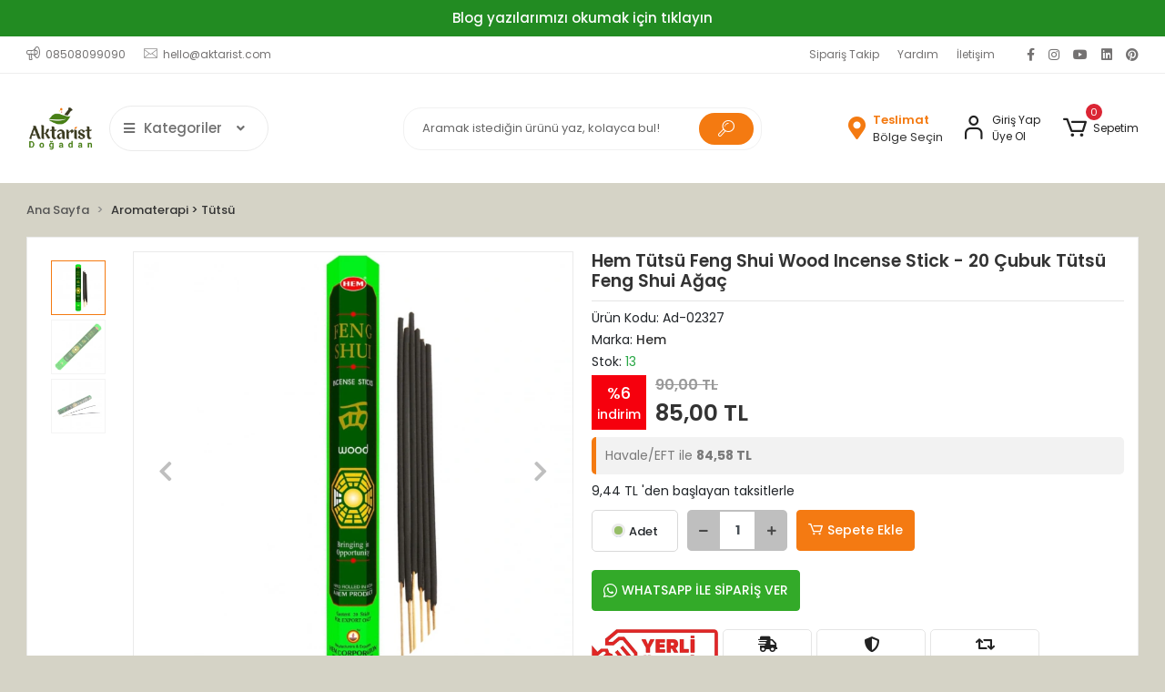

--- FILE ---
content_type: text/html; charset=UTF-8
request_url: https://www.aktarist.com/hem-tutsu-feng-shui-wood-incense-stick-20-cubuk-tutsu-feng-shui-agac
body_size: 24113
content:
<!DOCTYPE html><html lang="tr"><head><meta http-equiv="X-UA-Compatible" content="IE=edge" /><meta http-equiv="Content-Type" content="text/html; charset=utf-8"/><meta name='viewport' content='width=device-width, user-scalable=yes'><link rel="preconnect" href="https://cdn.qukasoft.com/"/><link rel="dns-prefetch" href="https://cdn.qukasoft.com/"/><link rel="icon" href="https://cdn.qukasoft.com/f/578112/cG96WmFtNG0vcUp3ZUdFOVU1NG5hQT09/l/favicon-8857476-sw960sh960.webp" /><link rel="stylesheet" type="text/css" href="https://www.aktarist.com/template/smart/default/assets/plugins/bootstrap.soft.min.css?v=1661412851" /><link rel="stylesheet" type="text/css" href="https://www.aktarist.com/template/smart/default/assets/style.min.css?v=1768864864" /><title>Hem Marka Hem Tütsü Feng Shui Wood Incense Stick - 20 Çubuk Tütsü | Aktarist</title><meta name="description" content="Aktarist&#039;ten Feng Shui Wood Element Tütsüsü ile evinizin enerjisini dengeleyin! 20 çubuklu paketimizde, ağaç elementinin doğal kokusunu taşıyan aromatik tütsüler bulunur. Ürünümüzü serin ve kuru bir yerde saklayarak uzun süreli kullanım sağlayabilirsiniz. Hızlı ve güvenli gönderimimizle, memnuniyetiniz garantidir." /><link href="https://www.aktarist.com/urunler/hem-tutsu-feng-shui-wood-incense-stick-20-cubuk-tutsu-feng-shui-agac" rel="canonical" /><meta property="og:title" content="Hem Marka Hem Tütsü Feng Shui Wood Incense Stick - 20 Çubuk Tütsü | Aktarist" /><meta property="og:site_name" content="aktarist.com" /><meta property="og:type" content="product" /><meta property="og:url" content="https://www.aktarist.com/hem-tutsu-feng-shui-wood-incense-stick-20-cubuk-tutsu-feng-shui-agac" /><meta property="og:keywords" content="Marka, Tütsü, Feng Shui Wood Incense Stick, 20 Çubuk Tütsü, Feng Shui Ağaç, Aktarist, Saklama Koşulları, Gönderim Koşulları, Kolay İade" /><meta property="og:description" content="Aktarist&#039;ten Feng Shui Wood Element Tütsüsü ile evinizin enerjisini dengeleyin! 20 çubuklu paketimizde, ağaç elementinin doğal kokusunu taşıyan aromatik tütsüler bulunur. Ürünümüzü serin ve kuru bir yerde saklayarak uzun süreli kullanım sağlayabilirsiniz. Hızlı ve güvenli gönderimimizle, memnuniyetiniz garantidir." /><meta property="og:image" content="https://cdn.qukasoft.com/f/578112/cG96YWFtNG0vcUp3ZUdGckg4OG5icmdQYmNFPQ/p/hem-tutsu-feng-shui-wood-incense-stick-20-cubuk-tutsu-feng-shui-agac-3662586.png" /><meta property="og:image:width" content="700" /><meta property="og:image:height" content="700" /><link rel="preconnect" href="https://fonts.googleapis.com"><link rel="preconnect" href="https://fonts.gstatic.com" crossorigin><style type="text/css">
        body {
            font-family: 'Poppins', sans-serif;
        }
        :root{
            --body-bg:#d5d3c6;
            --menu-bg-color: #1c7ad2;
            --menu-color: #ffffff;
            --menu-color-hover: #ffffff;
            --main-color: #f47a11;
            --main-color2: #e7770d;
            --header-top-color: #747272;
            --header-top-color-hover: #f47a12;
            --add-cart-list: #ffffff;
            --add-cart-list-hover: #ffffff;
            --add-cart-list-bg: #f47a12;
            --add-cart-list-bg-hover: #e7770c;
            --buy-now: #fafafa;
            --buy-now-bg: #949494;
            --buy-now-hover: #ffffff;
            --buy-now-bg-hover: #747272;
            --add-cart-detail:#ffffff;
            --add-cart-detail-bg:#f47a12;
            --add-cart-detail-hover:#ffffff;
            --add-cart-detail-bg-hover:#e5760d;
            --complete-payment:#ffffff;
            --complete-payment-bg:#4dc761;
            --complete-payment-hover:#ffffff;
            --complete-payment-bg-hover:#3aa14b;
            --transition-time: .4s ease-out;
        };
        
    </style><link rel="stylesheet" type="text/css" href="https://www.aktarist.com/theme/___panda/assets/style.css?v=1752136375" /><style type="text/css">
                            @media(min-width:1240px){
                .container,
                .container-sm,
                .container-md,
                .container-lg,
                .container-xl {
                    max-width: 1400px !important;
                    width: 97%;
                }
            }
            </style><script type="application/ld+json">{"@context":"https:\/\/schema.org","@type":"Website","url":"https:\/\/www.aktarist.com","name":"Aktar Dünyası","potentialAction":{"@type":"SearchAction","target":"https:\/\/www.aktarist.com\/arama?k={search_term_string}","query-input":"required name=search_term_string"}}</script><script type="application/ld+json">{"@context":"https:\/\/schema.org","@type":"Store","name":"Aktar Dünyası","url":"https:\/\/www.aktarist.com","logo":"https:\/\/cdn.qukasoft.com\/f\/578112\/cG96WmFtNG0vcUp3ZUdFOVU1NG5hQT09\/l\/logo-88701348-sw960sh960.webp","image":"https:\/\/cdn.qukasoft.com\/f\/578112\/cG96WmFtNG0vcUp3ZUdFOVU1NG5hQT09\/l\/logo-88701348-sw960sh960.webp","address":"Dervişali, Canfeda Cami Sk. No: 18 D:B2, 34029 Fatih\/İstanbul"}</script><script type="application/ld+json">{"@context":"https:\/\/schema.org\/","@type":"Product","name":"Hem Tütsü Feng Shui Wood Incense Stick - 20 Çubuk Tütsü Feng Shui Ağaç","image":["https:\/\/cdn.qukasoft.com\/f\/578112\/cG96WmFtNG0vcUp3ZUdGckg4OG5icmdQYmNFPQ\/p\/hem-tutsu-feng-shui-wood-incense-stick-20-cubuk-tutsu-feng-shui-agac-3662586.webp","https:\/\/cdn.qukasoft.com\/f\/578112\/cG96WmFtNG0vcUp3ZUdGckg4OG5icmdQYmNFPQ\/p\/hem-tutsu-feng-shui-wood-incense-stick-20-cubuk-tutsu-feng-shui-agac-8729616.webp","https:\/\/cdn.qukasoft.com\/f\/578112\/cG96WmFtNG0vcUp3ZUdGckg4OG5icmdQYmNFPQ\/p\/hem-tutsu-feng-shui-wood-incense-stick-20-cubuk-tutsu-feng-shui-agac-65833880.webp"],"description":"Aktarist'ten Feng Shui Wood Element Tütsüsü ile evinizin enerjisini dengeleyin! 20 çubuklu paketimizde, ağaç elementinin doğal kokusunu taşıyan aromatik tütsüler bulunur. Ürünümüzü serin ve kuru bir yerde saklayarak uzun süreli kullanım sağlayabilirsiniz. Hızlı ve güvenli gönderimimizle, memnuniyetiniz garantidir.","productId":"4430","mpn":"Ad-02327","gtin":"8901810003576","sku":"Ad-02327","brand":{"@type":"Brand","name":"Hem"},"offers":{"@type":"Offer","priceCurrency":"try","price":"85.00","itemCondition":"https:\/\/schema.org\/NewCondition","availability":"https:\/\/schema.org\/InStock","priceValidUntil":"","seller":{"@type":"Organization","name":"Aktar Dünyası"},"url":"https:\/\/www.aktarist.com\/hem-tutsu-feng-shui-wood-incense-stick-20-cubuk-tutsu-feng-shui-agac"}}</script><meta name="google-site-verification" content="UadbKojvP56i4R46wRyWC1aZjLxJJNddRoe24Gt_gp4" /><!-- Global site tag (gtag.js) --><script async src="https://www.googletagmanager.com/gtag/js?id=UA-226098703-1"></script><script>
                var google_tag_defined = true;
                window.dataLayer = window.dataLayer || [];
                function gtag(){dataLayer.push(arguments);}
                gtag('js', new Date());
                                                gtag('config', 'UA-226098703-1');
                                                                            </script></head><body class="product-body "><div class="addons-campaign-bar acb-type-0 acb-desktop-1 acb-mobile-1"
     style="background-color: #228b22;  height: 40px; background-repeat: no-repeat; background-position: center;"><a href="blog" class="url"><div class="container"><div class="text" style="color: #fcfcfc; font-size: 15px">
                    Blog yazılarımızı okumak için tıklayın
                </div></div></a></div><style type="text/css">
        @media (max-width: 991px) {
            .addons-campaign-bar {
            height: 40px !important;
        }
                .addons-campaign-bar {
            margin-top: 60px;
            margin-bottom: -60px;
        }
                .addons-campaign-bar .text {
            font-size: 14px !important;
        }
        }
</style><section class="pattern-group pattern-group-t-0 pattern-group-p-product "><div class="no-container"><div class="pattern-group-body"><div class="p-g-b-c-wrapper"><div class="p-g-b-c-inner"><div class="p-g-mod p-g-mod-t-28 p-g-mod-header  p-g-mod-trans   "><div class="p-g-mod-body  p-g-mod-body-p-0  "><header class="desktop"><section class="h-contact"><div class="container"><div class="row"><div class="col-md-5"><div class="info"><a href="tel:08508099090" class="item pl-0"><i class="coreicon-megaphone"></i><span>
                                    08508099090
                                </span></a><a href="/cdn-cgi/l/email-protection#533b363f3f3c1332382732213a20277d303c3e" class="item"><i class="coreicon-envelope-1"></i><span>
                                    <span class="__cf_email__" data-cfemail="68000d0404072809031c091a011b1c460b0705">[email&#160;protected]</span>
                                </span></a></div></div><div class="col-md-7"><div class="social-media float-right"><a href="https://www.facebook.com/aktarist.tr/" class="fb" target="_blank"><i class="fab fa-facebook-f"></i></a><a href="https://www.instagram.com/aktarist.tr" class="ins" target="_blank"><i class="fab fa-instagram"></i></a><a href="https://www.youtube.com/@aktarist-tr" class="yt" target="_blank"><i class="fab fa-youtube"></i></a><a href="https://www.linkedin.com/company/aktarist/" class="lnk" target="_blank"><i class="fab fa-linkedin"></i></a><a href="https://tr.pinterest.com/aktarist/" class="pnt" target="_blank"><i class="fab fa-pinterest"></i></a></div><div class="info float-right"><a href="https://www.aktarist.com/siparis-takip-sid0" class="item">Sipariş Takip</a><a href="https://www.aktarist.com/yardim" class="item">Yardım</a><a href="https://www.aktarist.com/iletisim" class="item">İletişim</a></div><div class="clearfix"></div></div></div></div></section><section class="h-center"><div class="container"><div class="row"><div class="col-md-4"><div class="logo header-area first"><a href="https://www.aktarist.com" ><img src="https://cdn.qukasoft.com/f/578112/cG96WmFtNG0vcUp3ZUdFOVU1NG5hQT09/l/logo-88701348-sw960sh960.webp" alt="" /></a><div class="h-btn ml-3"><div class="dropdown-category"><div class="btn-categories"><i class="fas fa-bars"></i>
                                           Kategoriler
                                           
                                        <i class="fa fa-angle-down ml-3" aria-hidden="true"></i></div><div class="menu-left menu-left-index"><ul class="f-ul"><li class="f-li"><a class="f-item" href="https://www.aktarist.com/icecek"><span class="name float-left">
                                        İçecek
                </span><span class="icon float-right"><i class="fas fa-chevron-right"></i></span><div class="clearfix"></div></a><div class="menu-deep-box"><a class="title" href="https://www.aktarist.com/cay">
                            Çay
                        </a><a class="title" href="https://www.aktarist.com/toz">
                            Toz
                        </a><a class="title" href="https://www.aktarist.com/kahve">
                            Kahve
                        </a><a class="title" href="https://www.aktarist.com/serbet">
                            Şerbet
                        </a><a class="title" href="https://www.aktarist.com/nektar">
                            Nektar
                        </a></div></li><li class="f-li"><a class="f-item" href="https://www.aktarist.com/dogal-gidalar"><span class="name float-left">
                                        Doğal Gıdalar
                </span><span class="icon float-right"><i class="fas fa-chevron-right"></i></span><div class="clearfix"></div></a><div class="menu-deep-box"><a class="title" href="https://www.aktarist.com/kuruyemis">
                            Kuruyemiş
                        </a><a class="title" href="https://www.aktarist.com/meyve-kurusu">
                            Meyve Kurusu
                        </a><a class="title" href="https://www.aktarist.com/pekmez">
                            Pekmez
                        </a><a class="title" href="https://www.aktarist.com/ari-urunu">
                            Arı Ürünü
                        </a><a class="title" href="https://www.aktarist.com/bal">
                            Bal
                        </a><a class="title" href="https://www.aktarist.com/tahil">
                            Tahıl
                        </a><a class="title" href="https://www.aktarist.com/eksiler">
                            Ekşiler
                        </a><a class="title" href="https://www.aktarist.com/vegan">
                            Vegan
                        </a></div></li><li class="f-li"><a class="f-item" href="https://www.aktarist.com/aromaterapi"><span class="name float-left">
                                        Aromaterapi
                </span><span class="icon float-right"><i class="fas fa-chevron-right"></i></span><div class="clearfix"></div></a><div class="menu-deep-box"><a class="title" href="https://www.aktarist.com/ucucu-yag">
                            Uçucu Yağ
                        </a><a class="title" href="https://www.aktarist.com/bitki-suyu">
                            Bitki Suyu
                        </a><a class="title" href="https://www.aktarist.com/koku">
                            Koku
                        </a><a class="title" href="https://www.aktarist.com/tutsu">
                            Tütsü
                        </a><a class="title" href="https://www.aktarist.com/tutsuluk">
                            Tütsülük
                        </a></div></li><li class="f-li"><a class="f-item" href="https://www.aktarist.com/mutfak"><span class="name float-left">
                                        Mutfak
                </span><span class="icon float-right"><i class="fas fa-chevron-right"></i></span><div class="clearfix"></div></a><div class="menu-deep-box"><a class="title" href="https://www.aktarist.com/bakliyat">
                            Bakliyat
                        </a><a class="title" href="https://www.aktarist.com/ahsap">
                            Ahşap
                        </a><a class="title" href="https://www.aktarist.com/sirke-sos">
                            Sirke - Sos
                        </a><a class="title" href="https://www.aktarist.com/tatli-pasta">
                            Tatlı - Pasta
                        </a><a class="title" href="https://www.aktarist.com/genel-4561">
                            Genel
                        </a><a class="title" href="https://www.aktarist.com/kurutmalik">
                            Kurutmalık
                        </a><a class="title" href="https://www.aktarist.com/salca">
                            Salça
                        </a></div></li><li class="f-li"><a class="f-item" href="https://www.aktarist.com/aktar"><span class="name float-left">
                                        Aktar
                </span><span class="icon float-right"><i class="fas fa-chevron-right"></i></span><div class="clearfix"></div></a><div class="menu-deep-box"><a class="title" href="https://www.aktarist.com/bitki">
                            Bitki
                        </a><a class="title" href="https://www.aktarist.com/baharat">
                            Baharat
                        </a><a class="title" href="https://www.aktarist.com/aktariye">
                            Aktariye
                        </a><a class="title" href="https://www.aktarist.com/macun">
                            Macun
                        </a><a class="title" href="https://www.aktarist.com/tohum">
                            Tohum
                        </a><a class="title" href="https://www.aktarist.com/kumas-boyasi">
                            Kumaş Boyası
                        </a><a class="title" href="https://www.aktarist.com/gida-boyasi">
                            Gıda Boyası
                        </a><a class="title" href="https://www.aktarist.com/paket-2482">
                            Paket
                        </a></div></li><li class="f-li"><a class="f-item" href="https://www.aktarist.com/temizlik"><span class="name float-left">
                                        Temizlik
                </span><span class="icon float-right"><i class="fas fa-chevron-right"></i></span><div class="clearfix"></div></a><div class="menu-deep-box"><a class="title" href="https://www.aktarist.com/hijyen">
                            Hijyen
                        </a><a class="title" href="https://www.aktarist.com/hasere">
                            Haşere
                        </a></div></li><li class="f-li"><a class="f-item" href="https://www.aktarist.com/guzellik"><span class="name float-left">
                                        Güzellik
                </span><span class="icon float-right"><i class="fas fa-chevron-right"></i></span><div class="clearfix"></div></a><div class="menu-deep-box"><a class="title" href="https://www.aktarist.com/bitkisel-sac-bakim">
                            Bitkisel Saç Bakım
                        </a><a class="title" href="https://www.aktarist.com/cilt-bakim">
                            Cilt Bakım
                        </a><a class="title" href="https://www.aktarist.com/kisisel-bakim">
                            Kişisel Bakım
                        </a><a class="title" href="https://www.aktarist.com/sabun">
                            Sabun
                        </a><a class="title" href="https://www.aktarist.com/krem">
                            Krem
                        </a><a class="title" href="https://www.aktarist.com/bitkisel-sampuan">
                            Bitkisel Şampuan
                        </a><a class="title" href="https://www.aktarist.com/ayak-bakim">
                            Ayak Bakım
                        </a><a class="title" href="https://www.aktarist.com/sac-bakim-kremi">
                            Saç Bakım Kremi
                        </a><a class="title" href="https://www.aktarist.com/lif">
                            Lif
                        </a><a class="title" href="https://www.aktarist.com/kina">
                            Kına
                        </a><a class="title" href="https://www.aktarist.com/agiz-bakim">
                            Ağız Bakım
                        </a></div></li><li class="f-li"><a class="f-item" href="https://www.aktarist.com/takviye"><span class="name float-left">
                                        Takviye
                </span><span class="icon float-right"><i class="fas fa-chevron-right"></i></span><div class="clearfix"></div></a><div class="menu-deep-box"><a class="title" href="https://www.aktarist.com/surup">
                            Şurup
                        </a><a class="title" href="https://www.aktarist.com/kapsul">
                            Kapsül
                        </a><a class="title" href="https://www.aktarist.com/tablet">
                            Tablet
                        </a><a class="title" href="https://www.aktarist.com/toz-1415">
                            Toz
                        </a><a class="title" href="https://www.aktarist.com/destek">
                            Destek
                        </a></div></li><li class="f-li"><a class="f-item" href="https://www.aktarist.com/hediye"><span class="name float-left">
                                        Hediye
                </span><span class="icon float-right"><i class="fas fa-chevron-right"></i></span><div class="clearfix"></div></a><div class="menu-deep-box"><a class="title" href="https://www.aktarist.com/cezve">
                            Cezve
                        </a><a class="title" href="https://www.aktarist.com/demlik">
                            Demlik
                        </a><a class="title" href="https://www.aktarist.com/dekoratif">
                            Dekoratif
                        </a><a class="title" href="https://www.aktarist.com/havan">
                            Havan
                        </a><a class="title" href="https://www.aktarist.com/kolonya">
                            Kolonya
                        </a><a class="title" href="https://www.aktarist.com/hasere-1389">
                            Haşere
                        </a></div></li><li class="f-li"><a class="f-item" href="https://www.aktarist.com/sise-ambalaj"><span class="name float-left">
                                        Şişe Ambalaj
                </span><span class="icon float-right"><i class="fas fa-chevron-right"></i></span><div class="clearfix"></div></a><div class="menu-deep-box"><a class="title" href="https://www.aktarist.com/sise-ambalaj-4813">
                            Şişe Ambalaj
                        </a></div></li><li class="f-li"><a href="https://www.aktarist.com/arama" class="f-item"><i class="fa fa-plus-square mr-2" aria-hidden="true"></i><span class="name">Tümünü Gör</span></a></li></ul></div></div></div></div></div><div class="col-md-4"><div class="header-area"><div class="search"><form action="https://www.aktarist.com/arama" method="get" data-choose-action="redirect" data-smart-product-search-image><div class="input-box"><input type="text" name="k" class="form-control" placeholder="Aramak istediğin ürünü yaz, kolayca bul!"/></div><button type="submit" class="btn btn-orange btn-send"><i class="coreicon-search-1"></i></button></form></div></div></div><div class="col-md-4"><div class="header-area last"><div class="header-bar"><a href="javascript:;" onclick="shippingLocations()"
           data-toggle="tooltip" title=""
           class="button-shipping-location "
           data-shipping-location-tooltip><div class="icon"><i class="fas fa-map-marker-alt"></i></div><div class="text"><span class="name">Teslimat</span><span class="value"
                          data-shipping-location>
                        Bölge Seçin                </span></div></a><div class="bar-link bar-user mr-4"><span class="icon"><i class="coreicon-user-5"></i></span><div class="link"><a href="https://www.aktarist.com/uye-giris"><span class="name">Giriş Yap</span></a><a href="https://www.aktarist.com/uye-ol"><span class="name">Üye Ol</span></a></div></div><div class="dropdown header-cart-hover"><a class="bar-link bar-cart" href="https://www.aktarist.com/sepet" id="console-menu-3" role="button"><span class="icon"><i class="coreicon-cart-2"></i><span class="count" data-cart-quantity>0</span></span><span class="name">Sepetim</span></a><div class="dropdown-menu" aria-labelledby="console-menu-3"><div class="top-header"><span class="title">
                                                Sepetim 
                                                <span class="count2" data-cart-quantity>0 </span><span class="count2-description">Ürün</span></span></div><div class="products" data-cart-products></div><div class="summary" data-cart-summary></div></div></div></div></div></div></div></div></section></header><header class="mobile"><div class="op-black"></div><div class="left"><a href="javascript:;" class="icon-group ml-1 btn-sidebar-menu"><i class="fas fa-align-right"></i></a><a href="javascript:;" class="icon-group ml-1 btn-sidebar-menu ml-2"><i class="coreicon-search-1"></i></a></div><div class="center"><div class="logo"><a href="https://www.aktarist.com"><img src="https://cdn.qukasoft.com/f/578112/cG96WmFtNG0vcUp3ZUdFOVU1NG5hQT09/l/mobil-logo-29084531-sw960sh960.webp" alt="" /></a></div></div><div class="right"><a href="https://www.aktarist.com/sepet" class="icon-group mr-3"><i class="coreicon-basket-2"></i><span class="badge" data-cart-quantity>0</span></a><a href="javascript:;" class="icon-group mr-1 btn-sidebar-user"><i class="coreicon-user-5"></i></a></div><div class="clearfix"></div><nav class="sidebar-menu-type-2"><div class="logo-area"><a href="https://www.aktarist.com" ><img src="https://cdn.qukasoft.com/f/578112/cG96WmFtNG0vcUp3ZUdFOVU1NG5hQT09/l/logo-88701348-sw960sh960.webp" alt="" /></a><div class="mobile-menu-close"><i class="fas fa-times"></i></div></div><div class="scrollbar"><section class="mobile-search"><form action="https://www.aktarist.com/arama" method="get"  data-choose-action="redirect" data-smart-mobile-product-search-image ><div class="input-box"><input type="text" name="k" class="form-control" placeholder="Ara.." /></div><button type="submit" class="btn btn-orange btn-send"><div><i class="coreicon-search"></i></div></button></form><div class="clearfix"></div></section><div class="mobil-area-title">
                   TÜM KATEGORİLER
                </div><div class="categories"><ul><li class="sc-76"><a href="javascript:;" class="btn-categories-show" data-id="76"><span class="name float-left">İçecek</span><span class="icon float-right"><i class="fas fa-angle-right"></i></span><div class="clearfix"></div></a><ul class="multi categories-list-76"><li class="sc-76-all"><a href="https://www.aktarist.com/icecek"><span class="name float-left">
                            Tüm
                            İçecek</span><div class="clearfix"></div></a></li><li class="sc-77"><a href="javascript:;" class="btn-categories-show" data-id="77"><span class="name float-left">Çay</span><span class="icon float-right"><i class="fas fa-angle-right"></i></span><div class="clearfix"></div></a><ul class="multi categories-list-77"><li class="sc-77-all"><a href="https://www.aktarist.com/cay"><span class="name float-left">
                            Tüm
                            Çay</span><div class="clearfix"></div></a></li><li class="sc-78"><a href="https://www.aktarist.com/form" data-id="78"><span class="name ">Form</span><div class="clearfix"></div></a></li><li class="sc-90"><a href="https://www.aktarist.com/poset" data-id="90"><span class="name ">Poşet</span><div class="clearfix"></div></a></li><li class="sc-95"><a href="https://www.aktarist.com/kutu" data-id="95"><span class="name ">Kutu</span><div class="clearfix"></div></a></li><li class="sc-116"><a href="https://www.aktarist.com/dokme" data-id="116"><span class="name ">Dökme</span><div class="clearfix"></div></a></li><li class="sc-118"><a href="https://www.aktarist.com/karisim" data-id="118"><span class="name ">Karışım</span><div class="clearfix"></div></a></li></ul></li><li class="sc-106"><a href="https://www.aktarist.com/toz" data-id="106"><span class="name ">Toz</span><div class="clearfix"></div></a></li><li class="sc-107"><a href="https://www.aktarist.com/kahve" data-id="107"><span class="name ">Kahve</span><div class="clearfix"></div></a></li><li class="sc-137"><a href="https://www.aktarist.com/serbet" data-id="137"><span class="name ">Şerbet</span><div class="clearfix"></div></a></li><li class="sc-145"><a href="https://www.aktarist.com/nektar" data-id="145"><span class="name ">Nektar</span><div class="clearfix"></div></a></li></ul></li><li class="sc-79"><a href="javascript:;" class="btn-categories-show" data-id="79"><span class="name float-left">Doğal Gıdalar</span><span class="icon float-right"><i class="fas fa-angle-right"></i></span><div class="clearfix"></div></a><ul class="multi categories-list-79"><li class="sc-79-all"><a href="https://www.aktarist.com/dogal-gidalar"><span class="name float-left">
                            Tüm
                            Doğal Gıdalar</span><div class="clearfix"></div></a></li><li class="sc-80"><a href="https://www.aktarist.com/kuruyemis" data-id="80"><span class="name ">Kuruyemiş</span><div class="clearfix"></div></a></li><li class="sc-89"><a href="javascript:;" class="btn-categories-show" data-id="89"><span class="name float-left">Meyve Kurusu</span><span class="icon float-right"><i class="fas fa-angle-right"></i></span><div class="clearfix"></div></a><ul class="multi categories-list-89"><li class="sc-89-all"><a href="https://www.aktarist.com/meyve-kurusu"><span class="name float-left">
                            Tüm
                            Meyve Kurusu</span><div class="clearfix"></div></a></li><li class="sc-158"><a href="https://www.aktarist.com/dondurularak-kurutulmus" data-id="158"><span class="name ">Dondurularak Kurutulmuş</span><div class="clearfix"></div></a></li></ul></li><li class="sc-102"><a href="javascript:;" class="btn-categories-show" data-id="102"><span class="name float-left">Pekmez</span><span class="icon float-right"><i class="fas fa-angle-right"></i></span><div class="clearfix"></div></a><ul class="multi categories-list-102"><li class="sc-102-all"><a href="https://www.aktarist.com/pekmez"><span class="name float-left">
                            Tüm
                            Pekmez</span><div class="clearfix"></div></a></li><li class="sc-103"><a href="https://www.aktarist.com/klasik" data-id="103"><span class="name ">Klasik</span><div class="clearfix"></div></a></li><li class="sc-133"><a href="https://www.aktarist.com/soguk-pres-/-oz" data-id="133"><span class="name ">Soğuk Pres / Öz</span><div class="clearfix"></div></a></li><li class="sc-147"><a href="https://www.aktarist.com/ev-yapimi" data-id="147"><span class="name ">Ev Yapımı</span><div class="clearfix"></div></a></li></ul></li><li class="sc-112"><a href="https://www.aktarist.com/ari-urunu" data-id="112"><span class="name ">Arı Ürünü</span><div class="clearfix"></div></a></li><li class="sc-113"><a href="https://www.aktarist.com/bal" data-id="113"><span class="name ">Bal</span><div class="clearfix"></div></a></li><li class="sc-115"><a href="https://www.aktarist.com/tahil" data-id="115"><span class="name ">Tahıl</span><div class="clearfix"></div></a></li><li class="sc-151"><a href="https://www.aktarist.com/eksiler" data-id="151"><span class="name ">Ekşiler</span><div class="clearfix"></div></a></li><li class="sc-153"><a href="https://www.aktarist.com/vegan" data-id="153"><span class="name ">Vegan</span><div class="clearfix"></div></a></li></ul></li><li class="sc-81"><a href="javascript:;" class="btn-categories-show" data-id="81"><span class="name float-left">Aromaterapi</span><span class="icon float-right"><i class="fas fa-angle-right"></i></span><div class="clearfix"></div></a><ul class="multi categories-list-81"><li class="sc-81-all"><a href="https://www.aktarist.com/aromaterapi"><span class="name float-left">
                            Tüm
                            Aromaterapi</span><div class="clearfix"></div></a></li><li class="sc-82"><a href="https://www.aktarist.com/ucucu-yag" data-id="82"><span class="name ">Uçucu Yağ</span><div class="clearfix"></div></a></li><li class="sc-92"><a href="https://www.aktarist.com/bitki-suyu" data-id="92"><span class="name ">Bitki Suyu</span><div class="clearfix"></div></a></li><li class="sc-108"><a href="https://www.aktarist.com/koku" data-id="108"><span class="name ">Koku</span><div class="clearfix"></div></a></li><li class="sc-114"><a href="https://www.aktarist.com/tutsu" data-id="114"><span class="name ">Tütsü</span><div class="clearfix"></div></a></li><li class="sc-154"><a href="https://www.aktarist.com/tutsuluk" data-id="154"><span class="name ">Tütsülük</span><div class="clearfix"></div></a></li></ul></li><li class="sc-83"><a href="javascript:;" class="btn-categories-show" data-id="83"><span class="name float-left">Mutfak</span><span class="icon float-right"><i class="fas fa-angle-right"></i></span><div class="clearfix"></div></a><ul class="multi categories-list-83"><li class="sc-83-all"><a href="https://www.aktarist.com/mutfak"><span class="name float-left">
                            Tüm
                            Mutfak</span><div class="clearfix"></div></a></li><li class="sc-84"><a href="https://www.aktarist.com/bakliyat" data-id="84"><span class="name ">Bakliyat</span><div class="clearfix"></div></a></li><li class="sc-98"><a href="https://www.aktarist.com/ahsap" data-id="98"><span class="name ">Ahşap</span><div class="clearfix"></div></a></li><li class="sc-104"><a href="https://www.aktarist.com/sirke-sos" data-id="104"><span class="name ">Sirke - Sos</span><div class="clearfix"></div></a></li><li class="sc-134"><a href="https://www.aktarist.com/tatli-pasta" data-id="134"><span class="name ">Tatlı - Pasta</span><div class="clearfix"></div></a></li><li class="sc-138"><a href="https://www.aktarist.com/genel-4561" data-id="138"><span class="name ">Genel</span><div class="clearfix"></div></a></li><li class="sc-150"><a href="https://www.aktarist.com/kurutmalik" data-id="150"><span class="name ">Kurutmalık</span><div class="clearfix"></div></a></li><li class="sc-152"><a href="https://www.aktarist.com/salca" data-id="152"><span class="name ">Salça</span><div class="clearfix"></div></a></li></ul></li><li class="sc-85"><a href="javascript:;" class="btn-categories-show" data-id="85"><span class="name float-left">Aktar</span><span class="icon float-right"><i class="fas fa-angle-right"></i></span><div class="clearfix"></div></a><ul class="multi categories-list-85"><li class="sc-85-all"><a href="https://www.aktarist.com/aktar"><span class="name float-left">
                            Tüm
                            Aktar</span><div class="clearfix"></div></a></li><li class="sc-86"><a href="javascript:;" class="btn-categories-show" data-id="86"><span class="name float-left">Bitki</span><span class="icon float-right"><i class="fas fa-angle-right"></i></span><div class="clearfix"></div></a><ul class="multi categories-list-86"><li class="sc-86-all"><a href="https://www.aktarist.com/bitki"><span class="name float-left">
                            Tüm
                            Bitki</span><div class="clearfix"></div></a></li><li class="sc-91"><a href="https://www.aktarist.com/demet" data-id="91"><span class="name ">Demet</span><div class="clearfix"></div></a></li><li class="sc-149"><a href="https://www.aktarist.com/paket-2051" data-id="149"><span class="name ">Paket</span><div class="clearfix"></div></a></li><li class="sc-155"><a href="https://www.aktarist.com/bitki-tozu" data-id="155"><span class="name ">Bitki Tozu</span><div class="clearfix"></div></a></li><li class="sc-156"><a href="https://www.aktarist.com/dokme-1731" data-id="156"><span class="name ">Dökme</span><div class="clearfix"></div></a></li></ul></li><li class="sc-87"><a href="javascript:;" class="btn-categories-show" data-id="87"><span class="name float-left">Baharat</span><span class="icon float-right"><i class="fas fa-angle-right"></i></span><div class="clearfix"></div></a><ul class="multi categories-list-87"><li class="sc-87-all"><a href="https://www.aktarist.com/baharat"><span class="name float-left">
                            Tüm
                            Baharat</span><div class="clearfix"></div></a></li><li class="sc-88"><a href="https://www.aktarist.com/paket" data-id="88"><span class="name ">Paket</span><div class="clearfix"></div></a></li></ul></li><li class="sc-109"><a href="https://www.aktarist.com/aktariye" data-id="109"><span class="name ">Aktariye</span><div class="clearfix"></div></a></li><li class="sc-125"><a href="https://www.aktarist.com/macun" data-id="125"><span class="name ">Macun</span><div class="clearfix"></div></a></li><li class="sc-126"><a href="javascript:;" class="btn-categories-show" data-id="126"><span class="name float-left">Tohum</span><span class="icon float-right"><i class="fas fa-angle-right"></i></span><div class="clearfix"></div></a><ul class="multi categories-list-126"><li class="sc-126-all"><a href="https://www.aktarist.com/tohum"><span class="name float-left">
                            Tüm
                            Tohum</span><div class="clearfix"></div></a></li><li class="sc-127"><a href="https://www.aktarist.com/bitki-tohumu" data-id="127"><span class="name ">Bitki Tohumu</span><div class="clearfix"></div></a></li><li class="sc-128"><a href="https://www.aktarist.com/cicek-tohumu" data-id="128"><span class="name ">Çiçek Tohumu</span><div class="clearfix"></div></a></li></ul></li><li class="sc-143"><a href="https://www.aktarist.com/kumas-boyasi" data-id="143"><span class="name ">Kumaş Boyası</span><div class="clearfix"></div></a></li><li class="sc-144"><a href="https://www.aktarist.com/gida-boyasi" data-id="144"><span class="name ">Gıda Boyası</span><div class="clearfix"></div></a></li><li class="sc-148"><a href="https://www.aktarist.com/paket-2482" data-id="148"><span class="name ">Paket</span><div class="clearfix"></div></a></li></ul></li><li class="sc-93"><a href="javascript:;" class="btn-categories-show" data-id="93"><span class="name float-left">Temizlik</span><span class="icon float-right"><i class="fas fa-angle-right"></i></span><div class="clearfix"></div></a><ul class="multi categories-list-93"><li class="sc-93-all"><a href="https://www.aktarist.com/temizlik"><span class="name float-left">
                            Tüm
                            Temizlik</span><div class="clearfix"></div></a></li><li class="sc-94"><a href="https://www.aktarist.com/hijyen" data-id="94"><span class="name ">Hijyen</span><div class="clearfix"></div></a></li><li class="sc-130"><a href="https://www.aktarist.com/hasere" data-id="130"><span class="name ">Haşere</span><div class="clearfix"></div></a></li></ul></li><li class="sc-96"><a href="javascript:;" class="btn-categories-show" data-id="96"><span class="name float-left">Güzellik</span><span class="icon float-right"><i class="fas fa-angle-right"></i></span><div class="clearfix"></div></a><ul class="multi categories-list-96"><li class="sc-96-all"><a href="https://www.aktarist.com/guzellik"><span class="name float-left">
                            Tüm
                            Güzellik</span><div class="clearfix"></div></a></li><li class="sc-97"><a href="https://www.aktarist.com/bitkisel-sac-bakim" data-id="97"><span class="name ">Bitkisel Saç Bakım</span><div class="clearfix"></div></a></li><li class="sc-101"><a href="https://www.aktarist.com/cilt-bakim" data-id="101"><span class="name ">Cilt Bakım</span><div class="clearfix"></div></a></li><li class="sc-105"><a href="https://www.aktarist.com/kisisel-bakim" data-id="105"><span class="name ">Kişisel Bakım</span><div class="clearfix"></div></a></li><li class="sc-110"><a href="javascript:;" class="btn-categories-show" data-id="110"><span class="name float-left">Sabun</span><span class="icon float-right"><i class="fas fa-angle-right"></i></span><div class="clearfix"></div></a><ul class="multi categories-list-110"><li class="sc-110-all"><a href="https://www.aktarist.com/sabun"><span class="name float-left">
                            Tüm
                            Sabun</span><div class="clearfix"></div></a></li><li class="sc-141"><a href="https://www.aktarist.com/el-yapimi" data-id="141"><span class="name ">El Yapımı</span><div class="clearfix"></div></a></li></ul></li><li class="sc-111"><a href="https://www.aktarist.com/krem" data-id="111"><span class="name ">Krem</span><div class="clearfix"></div></a></li><li class="sc-117"><a href="https://www.aktarist.com/bitkisel-sampuan" data-id="117"><span class="name ">Bitkisel Şampuan</span><div class="clearfix"></div></a></li><li class="sc-119"><a href="https://www.aktarist.com/ayak-bakim" data-id="119"><span class="name ">Ayak Bakım</span><div class="clearfix"></div></a></li><li class="sc-135"><a href="https://www.aktarist.com/sac-bakim-kremi" data-id="135"><span class="name ">Saç Bakım Kremi</span><div class="clearfix"></div></a></li><li class="sc-139"><a href="https://www.aktarist.com/lif" data-id="139"><span class="name ">Lif</span><div class="clearfix"></div></a></li><li class="sc-140"><a href="https://www.aktarist.com/kina" data-id="140"><span class="name ">Kına</span><div class="clearfix"></div></a></li><li class="sc-142"><a href="https://www.aktarist.com/agiz-bakim" data-id="142"><span class="name ">Ağız Bakım</span><div class="clearfix"></div></a></li></ul></li><li class="sc-99"><a href="javascript:;" class="btn-categories-show" data-id="99"><span class="name float-left">Takviye</span><span class="icon float-right"><i class="fas fa-angle-right"></i></span><div class="clearfix"></div></a><ul class="multi categories-list-99"><li class="sc-99-all"><a href="https://www.aktarist.com/takviye"><span class="name float-left">
                            Tüm
                            Takviye</span><div class="clearfix"></div></a></li><li class="sc-100"><a href="https://www.aktarist.com/surup" data-id="100"><span class="name ">Şurup</span><div class="clearfix"></div></a></li><li class="sc-122"><a href="https://www.aktarist.com/kapsul" data-id="122"><span class="name ">Kapsül</span><div class="clearfix"></div></a></li><li class="sc-123"><a href="https://www.aktarist.com/tablet" data-id="123"><span class="name ">Tablet</span><div class="clearfix"></div></a></li><li class="sc-124"><a href="https://www.aktarist.com/toz-1415" data-id="124"><span class="name ">Toz</span><div class="clearfix"></div></a></li><li class="sc-131"><a href="https://www.aktarist.com/destek" data-id="131"><span class="name ">Destek</span><div class="clearfix"></div></a></li></ul></li><li class="sc-120"><a href="javascript:;" class="btn-categories-show" data-id="120"><span class="name float-left">Hediye</span><span class="icon float-right"><i class="fas fa-angle-right"></i></span><div class="clearfix"></div></a><ul class="multi categories-list-120"><li class="sc-120-all"><a href="https://www.aktarist.com/hediye"><span class="name float-left">
                            Tüm
                            Hediye</span><div class="clearfix"></div></a></li><li class="sc-121"><a href="https://www.aktarist.com/cezve" data-id="121"><span class="name ">Cezve</span><div class="clearfix"></div></a></li><li class="sc-129"><a href="https://www.aktarist.com/demlik" data-id="129"><span class="name ">Demlik</span><div class="clearfix"></div></a></li><li class="sc-136"><a href="https://www.aktarist.com/dekoratif" data-id="136"><span class="name ">Dekoratif</span><div class="clearfix"></div></a></li><li class="sc-146"><a href="https://www.aktarist.com/havan" data-id="146"><span class="name ">Havan</span><div class="clearfix"></div></a></li><li class="sc-159"><a href="https://www.aktarist.com/kolonya" data-id="159"><span class="name ">Kolonya</span><div class="clearfix"></div></a></li><li class="sc-160"><a href="https://www.aktarist.com/hasere-1389" data-id="160"><span class="name ">Haşere</span><div class="clearfix"></div></a></li></ul></li><li class="sc-132"><a href="javascript:;" class="btn-categories-show" data-id="132"><span class="name float-left">Şişe Ambalaj</span><span class="icon float-right"><i class="fas fa-angle-right"></i></span><div class="clearfix"></div></a><ul class="multi categories-list-132"><li class="sc-132-all"><a href="https://www.aktarist.com/sise-ambalaj"><span class="name float-left">
                            Tüm
                            Şişe Ambalaj</span><div class="clearfix"></div></a></li><li class="sc-161"><a href="https://www.aktarist.com/sise-ambalaj-4813" data-id="161"><span class="name ">Şişe Ambalaj</span><div class="clearfix"></div></a></li></ul></li><li class="sc-157"><a href="https://www.aktarist.com/kombin" data-id="157"><span class="name ">Kombinler</span><div class="clearfix"></div></a></li><li class="sc-163"><a href="https://www.aktarist.com/guzellik-lif" data-id="163"><span class="name ">Güzellik > Lif</span><div class="clearfix"></div></a></li><li class="sc-164"><a href="https://www.aktarist.com/aromaterapi-ucucu-yag" data-id="164"><span class="name ">Aromaterapi > Uçucu Yağ</span><div class="clearfix"></div></a></li><li class="sc-165"><a href="https://www.aktarist.com/aktar-tohum-bitki-tohumu" data-id="165"><span class="name ">Aktar > Tohum > Bitki Tohumu</span><div class="clearfix"></div></a></li><li class="sc-166"><a href="https://www.aktarist.com/dogal-gidalar-eksiler" data-id="166"><span class="name ">Doğal Gıdalar > Ekşiler</span><div class="clearfix"></div></a></li><li class="sc-167"><a href="https://www.aktarist.com/mutfak-genel" data-id="167"><span class="name ">Mutfak > Genel</span><div class="clearfix"></div></a></li><li class="sc-168"><a href="https://www.aktarist.com/aktar-bitki" data-id="168"><span class="name ">Aktar > Bitki</span><div class="clearfix"></div></a></li><li class="sc-169"><a href="https://www.aktarist.com/aktar-tohum-cicek-tohumu" data-id="169"><span class="name ">Aktar > Tohum > Çiçek Tohumu</span><div class="clearfix"></div></a></li><li class="sc-170"><a href="https://www.aktarist.com/hizmet-2259" data-id="170"><span class="name ">Hizmet</span><div class="clearfix"></div></a></li><li class="sc-171"><a href="https://www.aktarist.com/genel-genel" data-id="171"><span class="name ">Genel > Genel</span><div class="clearfix"></div></a></li><li class="sc-172"><a href="https://www.aktarist.com/icecek-cay-form" data-id="172"><span class="name ">İçecek > Çay > Form</span><div class="clearfix"></div></a></li><li class="sc-173"><a href="https://www.aktarist.com/dogal-gidalar-kuruyemis" data-id="173"><span class="name ">Doğal Gıdalar > Kuruyemiş</span><div class="clearfix"></div></a></li><li class="sc-174"><a href="https://www.aktarist.com/mutfak-bakliyat" data-id="174"><span class="name ">Mutfak > Bakliyat</span><div class="clearfix"></div></a></li><li class="sc-175"><a href="https://www.aktarist.com/aktar-baharat" data-id="175"><span class="name ">Aktar > Baharat</span><div class="clearfix"></div></a></li><li class="sc-176"><a href="https://www.aktarist.com/aktar-baharat-paket" data-id="176"><span class="name ">Aktar > Baharat > Paket</span><div class="clearfix"></div></a></li><li class="sc-177"><a href="https://www.aktarist.com/dogal-gidalar-meyve-kurusu" data-id="177"><span class="name ">Doğal Gıdalar > Meyve Kurusu</span><div class="clearfix"></div></a></li><li class="sc-178"><a href="https://www.aktarist.com/icecek-cay-poset" data-id="178"><span class="name ">İçecek > Çay > Poşet</span><div class="clearfix"></div></a></li><li class="sc-179"><a href="https://www.aktarist.com/aktar-bitki-demet" data-id="179"><span class="name ">Aktar > Bitki > Demet</span><div class="clearfix"></div></a></li><li class="sc-180"><a href="https://www.aktarist.com/hediye-kolonya" data-id="180"><span class="name ">Hediye > Kolonya</span><div class="clearfix"></div></a></li><li class="sc-181"><a href="https://www.aktarist.com/icecek-cay-kutu" data-id="181"><span class="name ">İçecek > Çay > Kutu</span><div class="clearfix"></div></a></li></ul></div><div class="mobil-area-title">
                    YARDIM MERKEZİ
                </div><div class="mobil-area-2"><div class="short-link border-1"><a href="https://www.aktarist.com/uye-giris"><i class="coreicon-user-3"></i>
                                    Giriş Yap
                                </a></div><div class="short-link border-2"><a href="https://www.aktarist.com/uye-ol"><i class="coreicon-user-4"></i>
                                    Üye Ol
                                </a></div><div class="short-link border-3"><a href="https://www.aktarist.com/siparis-takip-sid0"><i class="coreicon-cart"></i>
                                Sipariş Takip
                            </a></div><div class="short-link border-4"><a href="https://www.aktarist.com/sss-sid0"><i class="coreicon-note"></i> 
                                S.S.S
                            </a></div></div></div></div></nav><nav class="sidebar-user"><div class="title">
                Hesabım
                <a href="javascript:;" class="btn-sidebar-user btn-close"><i class="fas fa-times-circle"></i></a></div><div class="scrollbar"><div class="login-menu"><a href="https://www.aktarist.com/uye-giris"><i class="coreicon-user-5"></i> Giriş Yap</a><a href="https://www.aktarist.com/uye-ol"><i class="coreicon-user-5"></i> Üye Ol</a><a href="https://www.aktarist.com/uye-giris?sayfa=sifre"><i class="coreicon-user-5"></i>Şifremi Unuttum</a></div><div class="title-alt">
                    Müşteri Hizmetleri
                </div><div class="footer-links"><ul><li><a href="javascript:;"><i class="coreicon-megaphone mr-2"></i>
                                08508099090
                            </a></li><li><a href="/cdn-cgi/l/email-protection#4028252c2c2f00212b3421322933346e232f2d"><i class="coreicon-envelope-1 mr-2"></i><span>
                                    <span class="__cf_email__" data-cfemail="640c0108080b24050f1005160d17104a070b09">[email&#160;protected]</span>
                                </span></a></li></ul></div><div class="title-alt">
                    Diğer
                </div><div class="footer-links"><ul><li><a href="https://www.aktarist.com/hakkimizda">
                                    Hakkımızda
                                </a></li><li><a href="https://www.aktarist.com/gizlilik-sozlesmesi">
                                    Gizlilik Sözleşmesi
                                </a></li><li><a href="https://www.aktarist.com/kullanici-sozlesmesi">
                                    Kullanıcı Sözleşmesi
                                </a></li><li><a href="https://www.aktarist.com/iletisim">
                                    Bize Ulaşın
                                </a></li><li><a href="https://www.aktarist.com/kvkk-metni">
                                    KVKK Metni
                                </a></li><li><a href="https://www.aktarist.com/sorumluluk-reddi">
                                    Sorumluluk Reddi
                                </a></li><li><a href="https://www.aktarist.com/sss-sid0">
                                    Sıkça Sorulan Sorular
                                </a></li><li><a href="https://www.aktarist.com/siparis-takip-sid0">
                                    Sipariş Takip
                                </a></li><li><a href="https://www.aktarist.com/havale-bildirim-sid0">
                                    Havale Bildirimleri
                                </a></li></ul></div></div></nav></header><div class="mobile-header-space"></div></div></div></div></div></div></div></section><section class="pattern-group pattern-group-t-0 pattern-group-p-product "><div class="container"><div class="pattern-group-body"><div class="row"><div class="col-list col-0 d-none col-sm-0 d-sm-none col-md-12 d-md-block col-lg-12 d-lg-block col-xl-12 d-xl-block p-g-b-c-0"><div class="p-g-b-c-wrapper"><div class="p-g-b-c-inner"><div class="p-g-mod p-g-mod-t-27 p-g-mod-breadcrumb  p-g-mod-trans   "><div class="p-g-mod-body  p-g-mod-body-p-0  "><nav aria-label="breadcrumb" class="breadcrumb-wrapper"><ol class="breadcrumb" itemscope itemtype="http://schema.org/BreadcrumbList"><li class="breadcrumb-item" itemprop="itemListElement" itemscope itemtype="http://schema.org/ListItem"><a itemprop="item" href="https://www.aktarist.com"><span itemprop='name'>Ana Sayfa</span><meta itemprop="position" content="1" /></a></li><li class="breadcrumb-item" itemprop="itemListElement" itemscope itemtype="http://schema.org/ListItem"><a itemprop="item" href="https://www.aktarist.com/aromaterapi-tutsu"><span itemprop='name'>Aromaterapi &gt; Tütsü</span><meta itemprop="position" content="2" /></a></li></ol></nav></div></div></div></div></div></div></div></div></section><section class="pattern-group pattern-group-t-0 pattern-group-p-product "><div class="container"><div class="pattern-group-body"><div class="row"><div class="col-list col-12 d-block col-sm-12 d-sm-block col-md-12 d-md-block col-lg-12 d-lg-block col-xl-12 d-xl-block p-g-b-c-0"><div class="p-g-b-c-wrapper"><div class="p-g-b-c-inner"><div class="p-g-mod p-g-mod-t-13 p-g-mod-base-content   "><div class="p-g-mod-body  "><div class="product-profile-1" data-product-id="4430"><div class="row"><div class="col-lg-6"><div id="product-profile-carousel-4430" class="carousel slide ppc-ctype-3" data-ride="carousel"><div class="row row-reverse"><div class="col-md-2"><ol class="carousel-indicators"><li data-target="#product-profile-carousel-4430" 
                            data-slide-to="0" class="active"><img class="img-auto lazy-load d-block w-100" data-src="https://cdn.qukasoft.com/f/578112/cG96WmFtNG0vcUp3ZUdGdEg4OG5hTGdQYmNFPQ/p/hem-tutsu-feng-shui-wood-incense-stick-20-cubuk-tutsu-feng-shui-agac-3662586.webp" alt="Hem Tütsü Feng Shui Wood Incense Stick - 20 Çubuk Tütsü Feng Shui Ağaç"  src="[data-uri]"></li><li data-target="#product-profile-carousel-4430" 
                            data-slide-to="1" class=""><img class="img-auto lazy-load d-block w-100" data-src="https://cdn.qukasoft.com/f/578112/cG96WmFtNG0vcUp3ZUdGdEg4OG5hTGdQYmNFPQ/p/hem-tutsu-feng-shui-wood-incense-stick-20-cubuk-tutsu-feng-shui-agac-8729616.webp" alt="Hem Tütsü Feng Shui Wood Incense Stick - 20 Çubuk Tütsü Feng Shui Ağaç"  src="[data-uri]"></li><li data-target="#product-profile-carousel-4430" 
                            data-slide-to="2" class=""><img class="img-auto lazy-load d-block w-100" data-src="https://cdn.qukasoft.com/f/578112/cG96WmFtNG0vcUp3ZUdGdEg4OG5hTGdQYmNFPQ/p/hem-tutsu-feng-shui-wood-incense-stick-20-cubuk-tutsu-feng-shui-agac-65833880.webp" alt="Hem Tütsü Feng Shui Wood Incense Stick - 20 Çubuk Tütsü Feng Shui Ağaç"  src="[data-uri]"></li></ol></div><div class="col-md-10"><div class="carousel-outer"><div class="carousel-inner"><div class="carousel-item active"><a href="https://cdn.qukasoft.com/f/578112/cG96WmFtNG0vcUp3SzJGdEg4MXZKZWxESUE9PQ/p/hem-tutsu-feng-shui-wood-incense-stick-20-cubuk-tutsu-feng-shui-agac-3662586.webp" data-fancybox="images" data-caption="Hem Tütsü Feng Shui Wood Incense Stick - 20 Çubuk Tütsü Feng Shui Ağaç"><img class="img-auto lazy-load " data-src="https://cdn.qukasoft.com/f/578112/cG96WmFtNG0vcUp3ZUdGckg4OG5icmdQYmNFPQ/p/hem-tutsu-feng-shui-wood-incense-stick-20-cubuk-tutsu-feng-shui-agac-3662586.webp" alt="Hem Tütsü Feng Shui Wood Incense Stick - 20 Çubuk Tütsü Feng Shui Ağaç"  src="[data-uri]"></a></div><div class="carousel-item "><a href="https://cdn.qukasoft.com/f/578112/cG96WmFtNG0vcUp3SzJGdEg4MXZKZWxESUE9PQ/p/hem-tutsu-feng-shui-wood-incense-stick-20-cubuk-tutsu-feng-shui-agac-8729616.webp" data-fancybox="images" data-caption="Hem Tütsü Feng Shui Wood Incense Stick - 20 Çubuk Tütsü Feng Shui Ağaç"><img class="img-auto lazy-load " data-src="https://cdn.qukasoft.com/f/578112/cG96WmFtNG0vcUp3ZUdGckg4OG5icmdQYmNFPQ/p/hem-tutsu-feng-shui-wood-incense-stick-20-cubuk-tutsu-feng-shui-agac-8729616.webp" alt="Hem Tütsü Feng Shui Wood Incense Stick - 20 Çubuk Tütsü Feng Shui Ağaç"  src="[data-uri]"></a></div><div class="carousel-item "><a href="https://cdn.qukasoft.com/f/578112/cG96WmFtNG0vcUp3SzJGdEg4MXZKZWxESUE9PQ/p/hem-tutsu-feng-shui-wood-incense-stick-20-cubuk-tutsu-feng-shui-agac-65833880.webp" data-fancybox="images" data-caption="Hem Tütsü Feng Shui Wood Incense Stick - 20 Çubuk Tütsü Feng Shui Ağaç"><img class="img-auto lazy-load " data-src="https://cdn.qukasoft.com/f/578112/cG96WmFtNG0vcUp3ZUdGckg4OG5icmdQYmNFPQ/p/hem-tutsu-feng-shui-wood-incense-stick-20-cubuk-tutsu-feng-shui-agac-65833880.webp" alt="Hem Tütsü Feng Shui Wood Incense Stick - 20 Çubuk Tütsü Feng Shui Ağaç"  src="[data-uri]"></a></div></div><a class="carousel-control-prev" href="#product-profile-carousel-4430" role="button" data-slide="prev"><i class="fa fa-chevron-left"></i></a><a class="carousel-control-next" href="#product-profile-carousel-4430" role="button" data-slide="next"><i class="fa fa-chevron-right"></i></a></div></div></div></div></div><div class="col-lg-6"><h1 class="title">Hem Tütsü Feng Shui Wood Incense Stick - 20 Çubuk Tütsü Feng Shui Ağaç</h1><ul class="product-profile-info"><li>
                            Ürün Kodu: <span class="value">Ad-02327</span></li><li>
                            Marka: 
                            <a href="https://www.aktarist.com/hem" title="Hem"><span class="value">Hem</span></a></li><li>
                            Stok: 
                            <span class="value"><span class="text-success">13</span></span></li><li><div class="product-price-group"><div class="discount"><span class="rate">%6</span><span>indirim</span></div><div class="prices"><div class="list-price sale-list-price">90,00 TL</div><div class="sale-price sale-variant-price ">
                                    85,00 TL
                                </div></div></div></li><div class="product-transfer-discount mt-2 mb-2">
                            Havale/EFT ile <strong class="sale-eft-price">84,58 TL</strong></div><div class="product-rate">
                                                                                            9,44 TL &#039;den başlayan taksitlerle
                                                    </div></ul><div class="product-buttons"><div class="product-unit"><input class="select-radio" type="radio" checked=""> Adet
                              </div><div class="product-quantity"><a href="javascript:;" class="btn btn-minus"
                                    onclick="productQuantityBox(
                                        'decrement',
                                        'div[data-product-id=\'4430\'] .product-quantity'
                                    )"><i class="fas fa-minus"></i></a><input class="form-control" name="quantity"  data-quantity-type="1" value="1"
                                    onkeypress="return productQuantityBox(
                                        'change',
                                        'div[data-product-id=\'4430\'] .product-quantity',
                                        event
                                    )"/><a href="javascript:;" class="btn btn-plus"
                                    onclick="productQuantityBox(
                                        'increment',
                                        'div[data-product-id=\'4430\'] .product-quantity'
                                    )"><i class="fas fa-plus"></i></a></div><button class="btn btn-cart btn-color-1" 
                            onclick="addCart(
                                    4430, 
                                    'product', 
                                    {
                                                                                quantity: $('div[data-product-id=\'4430\'] input[name=quantity]').val(),
                                    }
                                )"><i class="coreicon-cart-2"></i>
                            Sepete Ekle
                        </button><a href="https://api.whatsapp.com/send?phone=908508099090&text=https://www.aktarist.com/hem-tutsu-feng-shui-wood-incense-stick-20-cubuk-tutsu-feng-shui-agac" 
                                class="btn btn-wp" target="_blank"><i class="fab fa-whatsapp"></i>
                                WHATSAPP İLE SİPARİŞ VER
                            </a></div><div class="product-badges"><div class="p-badge domestic"><img class="img-auto lazy-load " data-src="https://www.aktarist.com/template/smart/default/assets/images/yerli-uretim.png?v=1768864864" alt=""  src="[data-uri]"></div><div class="p-badge shipping-fast"><i class="fas fa-shipping-fast"></i><span>Hızlı Gönderi</span></div><div class="p-badge door-payment"><i class="fas fa-shield-alt"></i><span>Güvenli Alışveriş</span></div><div class="p-badge credit-card"><i class="fas fa-retweet"></i><span>İade ve Değişim</span></div></div><div class="social-share-special"></div></div></div></div></div></div></div></div></div></div></div></div></section><section class="pattern-group pattern-group-t-0 pattern-group-p-product "><div class="container"><div class="pattern-group-body"><div class="row"><div class="col-list col-12 d-block col-sm-12 d-sm-block col-md-12 d-md-block col-lg-12 d-lg-block col-xl-12 d-xl-block p-g-b-c-0"><div class="p-g-b-c-wrapper"><div class="p-g-b-c-inner"><div class="p-g-mod p-g-mod-t-74 p-g-mod-base-content   "><div class="p-g-mod-body  p-g-mod-body-p-0  "><div class="product-customer-actions"><div class="action favourite" data-favourite-product-id="4430"><a href="javascript:;"
               class="button d-block add-favorite"
               onclick="userProductFavourite('add', 4430)"><i class="far fa-heart"></i><span>Favorilerime Ekle</span></a><a href="javascript:;"
               class="button d-none remove-favorite"
               onclick="userProductFavourite('remove', 4430)"><i class="fa fa-heart"></i><span>Favorilerimden Çıkar</span></a></div><div class="action recommend"><a href="javascript:;" class="button"
               onclick="visitorProductRecommend(4430)"><i class="far fa-envelope"></i><span>Tavsiye Et</span></a></div><div class="action comment"><a href="javascript:;" class="button"
               data-toggle="tooltip" data-placement="bottom" title="Ürünle ilgili görüşlerini yaz"
               onclick="userProductComment(4430)"><i class="far fa-comment-dots"></i><span>Yorum Yaz</span></a></div><div class="action compare"><a href="javascript:;" class="button"
               data-toggle="tooltip" data-placement="bottom" title="Karşılaştırma listenize ekleyin"
               onclick="preCompareList(4430)"><i class="fas fa-exchange-alt"></i><span>Karşılaştır</span><span data-compare-list-count></span></a></div><div class="action price-alert"><a href="javascript:;" class="button"
               data-toggle="tooltip" data-placement="bottom" title="Fiyat değişiklikliklerinde e-posta bilgilendirileceksiniz"
               onclick="userProductPriceAlert(4430)"><i class="fas fa-tags"></i><span>Fiyat Alarmı</span></a></div><div class="action quantity-alert d-none" data-user-product-quantity-alert="4430"><a href="javascript:;"
               data-toggle="tooltip" data-placement="bottom"
               title="Ürün stoklara girdiğinde e-posta bilgilendirileceksiniz"
               class="button"
               onclick="userProductQuantityAlert(4430, 'add')"><i class="far fa-bell"></i><span>Gelince Haber Ver</span></a></div><div class="action phone-request"><a href="javascript:;" class="button"
               data-toggle="tooltip" data-placement="bottom" title="Telefonla sipariş talebi"
               onclick="phoneOrderRequest(4430)"><i class="fas fa-phone-alt"></i><span>Telefonla Sipariş</span></a></div><div class="action product-suggestion"><a href="javascript:;" class="button"
               data-toggle="tooltip" data-placement="bottom" title="Ürün ile ilgili önerilerde bulunabilirsiniz"
               onclick="productSuggestion(4430)"><i class="far fa-flag"></i><span>Ürün Önerileri</span></a></div></div></div></div></div></div></div></div></div></div></section><section class="pattern-group pattern-group-t-1 pattern-group-p-product product-details-tab-product-details-tab-colorful"><div class="container"><div class="pattern-group-body"><div class="p-g-tab-wrapper p-g-tab-direction-0"><div class="p-g-t-nav"><ul class="nav" role="tablist"><li class="nav-item" role="presentation"><a class="nav-link  active "                                                 id="p-g-nav-6495-0-tab" data-toggle="pill" href="#p-g-nav-6495-0"
                                                role="tab" aria-controls="p-g-nav-6495-0" aria-selected="true"><span>Ürün Açıklaması</span></a></li><li class="nav-item" role="presentation"><a class="nav-link "                                                 id="p-g-nav-6495-1-tab" data-toggle="pill" href="#p-g-nav-6495-1"
                                                role="tab" aria-controls="p-g-nav-6495-1" aria-selected="true"><span>Garanti ve Teslimat</span></a></li><li class="nav-item" role="presentation"><a class="nav-link " onclick="loadPatternGroupCol('p-g-nav-6495-2', '6495', '2')"                                                id="p-g-nav-6495-2-tab" data-toggle="pill" href="#p-g-nav-6495-2"
                                                role="tab" aria-controls="p-g-nav-6495-2" aria-selected="true"><span>Taksit Seçenekleri</span></a></li><li class="nav-item" role="presentation"><a class="nav-link " onclick="loadPatternGroupCol('p-g-nav-6495-3', '6495', '3')"                                                id="p-g-nav-6495-3-tab" data-toggle="pill" href="#p-g-nav-6495-3"
                                                role="tab" aria-controls="p-g-nav-6495-3" aria-selected="true"><span>Yorumlar</span></a></li></ul></div><div class="tab-content"><div class="tab-pane show active  p-g-b-c-0" id="p-g-nav-6495-0" role="tabpanel" aria-labelledby="p-g-nav-6495-0-tab"><div class="p-g-b-c-wrapper"><div class="p-g-b-c-inner" ><div class="p-g-mod p-g-mod-t-48 p-g-mod-product-det   "><div class="p-g-mod-body  "><div class="raw-content">
        Hem Tütsü Feng Shui Wood Incense Stick - 20 Çubuk Tütsü Feng Shui Ağaç
<table class="Table" style="width: 100%; border-collapse: collapse;" width="100%"><tbody><tr><td style="padding: 5.25pt; text-align: justify;" valign="bottom"><span style="font-size:11pt"><span style="background:white"><span style="line-height:normal"><span style="font-family:Roboto"><strong><span style="font-size:10.0pt"><span style="font-family:Roboto"><span style="color:#3e9115">Uyarı ve &Ouml;nlemler</span></span></span></strong><br /><span style="font-size:10.0pt">Bitkisel &uuml;r&uuml;nleri kullanmadan &ouml;nce, &ouml;zellikle hamileyseniz, emziriyorsanız veya herhangi bir ila&ccedil; kullanıyorsanız, kalifiye bir sağlık uzmanına danışmanızı &ouml;neririz. Kulaktan dolma bilgilerle hareket etmeyiniz. Sağlık kişiye &ouml;zeldir. Her &uuml;r&uuml;n her kişide aynı&nbsp;etkiyi vermeyebilir.</span></span></span></span></span><br /><span style="font-size:11pt"><span style="background:white"><span style="line-height:normal"><span style="font-family:Roboto"><span style="font-size:10.0pt">* <span style="background:white">&nbsp;&Uuml;r&uuml;n&uuml;, &uuml;zerindeki saklama şartlarına uyarak oda sıcaklığında, serin, ağzı kapalı, ışık almayan yerde,&nbsp; kuru ve rutubetsiz ortamda direkt g&uuml;neş ışığından ve &ccedil;ocukların ulaşamayacağı yerde saklayınız.</span> TETT ve parti numarası ambalaj &uuml;zerindedir. Son kullanma tarihi ge&ccedil;miş &uuml;r&uuml;nleri kullanmayınız. *</span></span></span></span></span><br /><span style="font-size:11pt"><span style="background:white"><span style="line-height:normal"><span style="font-family:Roboto"><span style="font-size:10.0pt"><span style="background:white">Siparişlerinizi sorunsuz ve hızlı bir şekilde ulaştırmak &ouml;nceliğimizdir. Bu sebeple siparişinizin hazırlanması ve kargolama s&uuml;re&ccedil;leri esnasında, tarafımızca yapılan 2 (iki) kontrol aşaması mevcuttur. Fark etmeden g&ouml;nderdiğimiz eksik, hatalı ya da tarihi ge&ccedil;miş &uuml;r&uuml;nler ile nakliyat esnasında yaşanması muhtemel aksaklıklar i&ccedil;in l&uuml;tfen </span></span><span style="font-size:10.0pt"><a href="https://www.aktarist.com/iletisim" style="color:blue; text-decoration:underline" target="_blank" title="İletişim"><span style="border:none windowtext 1.0pt; color:#3e9115; padding:0cm">İletişim</span></a><b>&nbsp;</b><span style="color:black">sayfamızdan,&nbsp;</span><a href="tel://00908508099090/" style="color:blue; text-decoration:underline"><span style="border:none windowtext 1.0pt; color:#3e9115; padding:0cm">00908508099090 (Pbx)</span></a><span style="color:black">&nbsp;no ile ya da </span><u><span style="border:none windowtext 1.0pt; color:#3e9115; padding:0cm">+</span></u><a href="tel://00908508099090/" style="color:blue; text-decoration:underline"><span style="border:none windowtext 1.0pt; color:#3e9115; padding:0cm">908508099090</span></a><u><span style="border:none windowtext 1.0pt; color:#3e9115; padding:0cm"> WhatsApp</span></u>&nbsp;<span style="color:black">&nbsp;telefon hatlarımızdan</span></span><span style="font-size:10.0pt"><span style="background:white">&nbsp;bizimle iletişime ge&ccedil;iniz. </span></span></span></span></span></span><br /><span style="font-size:11pt"><span style="background:white"><span style="line-height:normal"><span style="font-family:Roboto"><strong><span style="font-size:10.0pt"><span style="font-family:Roboto"><span style="color:#3e9115">Bilgilendirmeler</span></span></span></strong></span></span></span></span><br /><span style="font-size:11pt"><span style="background:white"><span style="line-height:normal"><span style="font-family:Roboto"><span style="font-size:10.0pt"><span style="background:white"><span style="color:#222222">İlgili yasa ve y&ouml;netmelikler gereği bitkisel destek &uuml;r&uuml;nleri ile ilgili, hastalık adı veya endikasyon belirterek tanıtım yapılmamaktadır. &Uuml;r&uuml;nlerimiz ila&ccedil; değil; bitkisel takviye niteliğindedir. İlgili yasa ve y&ouml;netmeliklerin i&ccedil;eriği şu şekildedir;</span></span></span><br /><span style="font-size:10.0pt"><b><span style="border:none windowtext 1.0pt; color:#3e9115; padding:0cm">Geleneksel Bitkisel Tıbbi &Uuml;r&uuml;nler Y&ouml;netmeliği:</span></b><span style="color:black">&nbsp;01.10.1985 tarihli ve 5777 sayılı Aktarlar, Baharat&ccedil;ılar ve benzeri d&uuml;kk&acirc;nlar hakkında genelge ile Aktar ve Baharat&ccedil;ılara ilişkin a&ccedil;ılış ve denetim işlemleri ile adı ge&ccedil;en yerlerde belirli koşullar altında Bitki ve Drogların satılabilmesine izin verilmiştir. Bu genelge ile satılması mahzurlu ve tehlikeli olan maddelerde belirtilmektedir.</span><br /><b><span style="border:none windowtext 1.0pt; color:#3e9115; padding:0cm">T.C. Sağlık Bakanlığı T&uuml;rkiye İla&ccedil; ve Tıbbi Cihaz Kurumu:</span></b><br /><span style="color:#3e9115"><span style="border:none windowtext 1.0pt; padding:0cm">Geleneksel Tıbbi &Uuml;r&uuml;nler ve Gıda Takviyeleri hakkında bilinmesi gerekenler başlıklı bilgilendirmesinde:</span></span>&nbsp;<span style="color:black">D&uuml;nyanın pek &ccedil;ok &uuml;lkesinde Bitkisel &uuml;r&uuml;nlerin&nbsp;</span><span style="border:none windowtext 1.0pt; color:#3e9115; padding:0cm">&ldquo;Fitoterapi&rdquo;</span><span style="color:black">&nbsp;adı altında Sağlık alanında kullanıldığı bilinmektedir.&nbsp;</span><span style="border:none windowtext 1.0pt; color:#3e9115; padding:0cm">&quot;Geleneksel Bitkisel Tıbbi &Uuml;r&uuml;nler Y&ouml;netmeliği&quot;</span><span style="color:black">&nbsp;t&uuml;m ince ayrıntıları ve detayları d&uuml;ş&uuml;n&uuml;lerek hazırlanıp vatandaşlarımızın sağlığını koruyacak bir &ccedil;er&ccedil;evede uygulamaktayız.&quot;<br />
			Satışa sunulan (<b>Bitkisel ve Gıda Takviyesi mahiyetindeki vb.</b>) &uuml;r&uuml;nler ile alakalı olarak&nbsp;<b>T.C. Sağlık Bakanlığı T&uuml;rkiye İla&ccedil; ve Tıbbi Cihaz Kurumu</b>&nbsp;&quot;<b>Geleneksel Bitkisel Tıbbi &Uuml;r&uuml;nler Y&ouml;netmeliği</b>&quot; ve&nbsp;<b>T.C Gıda Tarım ve Hayvancılık Bakanlığı</b>&nbsp;ilgili kanunlarında yayımlanan yasa gereği&nbsp;<b>Bitkisel &Uuml;r&uuml;nler</b>in&nbsp;</span><a href="https://www.aktarist.com/takviye" style="color:blue; text-decoration:underline" target="_blank" title="Bitkisel Drog"><b><span style="border:none windowtext 1.0pt; color:#3e9115; padding:0cm">Bitkisel Droglar</span></b></a><span style="color:black">&#39;ın&nbsp;<b>Gıda Takviyesi</b>&nbsp;vb. &uuml;r&uuml;nlerin Tanıtım ve Reklamlarında Endikasyon Belirten, Hastalıkları Rahatsızlıkları Tedavi eden Hastalığı iyileştirdiği gibi yazıların ve Sağlık Beyanlarının bulunması yasaklandığından dolayı &Uuml;r&uuml;nler ile ilgili bu kısımda &Uuml;r&uuml;n Markası, &Uuml;r&uuml;n Adı, &Uuml;r&uuml;n&uuml;n İlgili Bakanlık İzin ve Belge Numarası, &Uuml;r&uuml;n&uuml;n İ&ccedil;eriği, &Uuml;r&uuml;n&uuml;n Kullanımı, &Uuml;r&uuml;n&uuml;n Muhafaza Şartları ve Uyarı mahiyetindeki &uuml;retici bilgilendirmeleri bulunacaktır.</span></span></span></span></span></span><br /><span style="font-size:11pt"><span style="background:white"><span style="line-height:normal"><span style="font-family:Roboto"><b><span style="border:none windowtext 1.0pt; font-size:10.0pt; padding:0cm"><span style="color:#3e9115">Daha Detaylı Bilgi Almak İsterseniz:</span></span></b><br /><span style="font-size:10.0pt"><span style="font-family:&quot;Arial&quot;,sans-serif"><span style="color:black">►</span></span></span><span style="font-size:10.0pt"><span style="color:black"> Sitemiz &ouml;zelliklerinden ve sizin i&ccedil;in hazırladığımız t&uuml;m faydalardan yararlanabilmeniz i&ccedil;in&nbsp;</span></span><span style="font-size:10.0pt"><a href="https://www.aktarist.com/uye-giris" style="color:blue; text-decoration:underline" target="_blank" title="Yeni Üye Olmak İçin Tıklayınız."><span style="border:none windowtext 1.0pt; color:#3e9115; padding:0cm">Yeni &Uuml;ye</span></a><span style="color:black">&nbsp;Olabilir veya&nbsp;</span><a href="https://www.aktarist.com/uye-giris" style="color:blue; text-decoration:underline" title="Lütfen Üye Girişi yapınız."><span style="border:none windowtext 1.0pt; color:#3e9115; padding:0cm">&Uuml;ye Girişi</span></a><span style="color:black">&nbsp;yapabilirsiniz.</span></span><br /><b><span style="font-size:10.0pt"><span style="font-family:&quot;Arial&quot;,sans-serif"><span style="color:black">►</span></span></span></b><b>&nbsp;</b><span style="font-size:10.0pt"><span style="color:black">İlgili Yorum ve makaleleri okuyabilirsiniz.</span></span><br /><b><span style="font-size:10.0pt"><span style="font-family:&quot;Arial&quot;,sans-serif"><span style="color:black">►</span></span></span></b><b>&nbsp;</b><span style="font-size:10.0pt"><a href="/cdn-cgi/l/email-protection#2a6843504f0f181a7f464befb5ee9b440f181a794b534c4b59ee9b" style="color:blue; text-decoration:underline"><span style="border:none windowtext 1.0pt; color:#3e9115; padding:0cm">Bize Ulaşın Sayfası</span></a><b>&nbsp;</b><span style="color:black">veya<b>&nbsp;</b></span><a href="/cdn-cgi/l/email-protection#1f767179705f7e746b7e6d766c6b317c7072" style="color:blue; text-decoration:underline"><span style="border:none windowtext 1.0pt; color:#3e9115; padding:0cm"><span class="__cf_email__" data-cfemail="f59c9b939ab5949e8194879c8681db969a98">[email&#160;protected]</span></span></a><b>&nbsp;</b><span style="color:black">ile Bizlere ulaşabilirsiniz.</span></span><br /><b><span style="font-size:10.0pt"><span style="font-family:&quot;Arial&quot;,sans-serif"><span style="color:black">►</span></span></span></b><b>&nbsp;</b><span style="font-size:10.0pt"><a href="https://www.aktarist.com/iletisim" style="color:blue; text-decoration:underline" target="_blank" title="İletişim"><span style="border:none windowtext 1.0pt; color:#3e9115; padding:0cm">İletişim</span></a><b>&nbsp;</b><span style="color:black">sayfamızdan,&nbsp;</span><a href="tel://00908508099090/" style="color:blue; text-decoration:underline"><span style="border:none windowtext 1.0pt; color:#3e9115; padding:0cm">00908508099090 (Pbx)</span></a><span style="color:black">&nbsp;no ile ya da </span><u><span style="border:none windowtext 1.0pt; color:#3e9115; padding:0cm">+</span></u><a href="tel://00908508099090/" style="color:blue; text-decoration:underline"><span style="border:none windowtext 1.0pt; color:#3e9115; padding:0cm">908508099090</span></a><u><span style="border:none windowtext 1.0pt; color:#3e9115; padding:0cm"> WhatsApp</span></u>&nbsp;<span style="color:black">&nbsp;telefon hatlarımız ile de bizlere ulaşabilirsiniz.</span></span></span></span></span></span><br /><span style="font-size:11pt"><span style="background:white"><span style="line-height:normal"><span style="font-family:Roboto"><span style="font-size:10.0pt"><span style="background:white">&Uuml;retici firmanın ambalaj ve/veya &uuml;r&uuml;n yenilemesinden dolayı, sitedeki g&ouml;rsel ile &uuml;r&uuml;n&uuml;n ambalaj ve/veya i&ccedil;eriği değişiklik g&ouml;sterebilir. Bu durumda &uuml;r&uuml;n&uuml;n yeni formunun g&ouml;nderimi s&ouml;z konusu olabilir. Bu bir yanlış &uuml;r&uuml;n g&ouml;nderimi değildir. Ayrıntılı bilgi i&ccedil;in bizimle irtibata ge&ccedil;ebilirsiniz.</span></span></span></span></span></span><br /><span style="font-size:11pt"><span style="background:white"><span style="line-height:normal"><span style="font-family:Roboto"><span style="font-size:10.0pt"><span style="background:white">Yanlış g&ouml;rsel ve yazım hatası uyarısı i&ccedil;in l&uuml;tfen <span style="color:#3e9115;">WhatsApp: 0850 8099090 m&uuml;şteri hattına</span> bildirimde bulununuz.</span></span></span></span></span></span></td></tr><tr><td style="padding: 5.25pt; text-align: justify;" valign="bottom">&nbsp;</td></tr></tbody></table></div></div></div></div></div></div><div class="tab-pane p-g-b-c-1" id="p-g-nav-6495-1" role="tabpanel" aria-labelledby="p-g-nav-6495-1-tab"><div class="p-g-b-c-wrapper"><div class="p-g-b-c-inner" ><div class="p-g-mod p-g-mod-t-49 p-g-mod-product-det   "><div class="p-g-mod-body  "><div class="raw-content"><div style="text-align: justify;"><span style="font-size:12pt"><span style="font-family:&quot;Times New Roman&quot;,serif"><span style="font-size:10.0pt"><span style="background:#3e9115"><span style="font-family:Roboto"><span style="color:white">Teslimat</span></span></span></span><br /><span style="font-size:10.0pt"><span style="font-family:Roboto">&Uuml;r&uuml;n&uuml; sipariş verdiğiniz g&uuml;n, saat 15:00 ve &ouml;ncesi ise siparişiniz aynı g&uuml;n kargoya verilir. Saat 15:00`den sonra verilen siparişlerde ertesi g&uuml;n kargolama yapılmaktadır.<br />
Not: Teslimat s&uuml;resi, bulunduğunuz b&ouml;lgeye ve kargo teslim şubenize g&ouml;re değişiklik g&ouml;sterebilir. </span></span><span style="font-size:10.0pt"><span style="font-family:Roboto"><span style="color:#212529">Kargo firmasından kaynaklanan gecikme ve aksaklıklardan dolayı Aktarist sorumlu değildir. Bu konudaki anlayışınız i&ccedil;in teşekk&uuml;r ederiz. </span></span></span><span style="font-size:10.0pt"><span style="font-family:Roboto">Teslimat detayları resmi &ccedil;alışma g&uuml;nleri i&ccedil;in ge&ccedil;erlidir. &Ccedil;alışma g&uuml;nleri dışında ve doğal şartların elvermediği g&uuml;nler i&ccedil;in bizimle irtibata ge&ccedil;ebilirsiniz. &Uuml;cretsiz kargolarda kargo şirketi, sipariş tarihindeki&nbsp;uygunluğa g&ouml;re tarafımızca tercih edilecektir.&nbsp;<span style="background:#3e9115"><span style="color:white">WhatsApp İletişim: +90850 8099090 </span></span></span></span><br /><span style="font-size:10.0pt"><span style="background:#3e9115"><span style="font-family:Roboto"><span style="color:white">GARANTİ VE İADE POLİTİKASI</span></span></span></span><br /><span style="font-size:10.0pt"><span style="font-family:Roboto">İade s&uuml;recinizi sorunsuz ve kolay hale getirmek i&ccedil;in m&uuml;mk&uuml;n olan her şeyi yapmak istiyoruz.&nbsp;Size garantimiz, &uuml;r&uuml;nleri herhangi bir nedenle iade etmek isterseniz, siparişinizin teslim tarihinden itibaren 14 g&uuml;n i&ccedil;inde bize iade kargosu ile geri g&ouml;nderebileceğinizdir.&nbsp;Bazı istisnalar ge&ccedil;erli olabilir, bu nedenle l&uuml;tfen ek bilgi i&ccedil;in tam iade politikasını okuyun.&nbsp;<b>Uygunluk gereksinimlerimiz nedeniyle, web sitemizden satın alınan &uuml;r&uuml;nler, sipariş kodu belirtilmedik&ccedil;e fiziksel mağaza ve depolardan iade olarak kabul edilmeyecektir.</b></span></span><br /><span style="font-size:10.0pt"><span style="background:#3e9115"><span style="font-family:Roboto"><span style="color:white">UYUŞMAZLIKLAR VE EKSİKLİĞİ</span></span></span></span><br /><b><span style="font-size:10.0pt"><span style="font-family:Roboto">Siparişiniz kameralar eşliğinde paketlenmekte ve kargolanmaktadır.</span></span></b><span style="font-size:10.0pt"><span style="font-family:Roboto"> Siparişiniz kargo firması yetkilisi tarafından dikkate değer bir eksiklikle birlikte size teslim edilmeye &ccedil;alışılırsa <b>l&uuml;tfen bu durumun teslim tutanağına işlenmesini sağlayınız. Aksi halde kargoyu teslim almayınız.</b> L&uuml;tfen hemen m&uuml;şteri hizmetleri ile iletişime ge&ccedil;in.&nbsp;T&uuml;m tutarsızlıklar, kıtlıklar, bozuk &uuml;r&uuml;nler ve herhangi bir iade talebi, siparişinizin teslim tarihinden itibaren 14 g&uuml;n i&ccedil;inde yapılmalıdır.&nbsp;Siparişinizin teslim tarihinden itibaren 14 g&uuml;n ge&ccedil;tikten sonra herhangi bir tazminat veya d&uuml;zeltme talebi kabul edilmeyecektir.</span></span><br /><span style="font-size:10.0pt"><span style="background:#3e9115"><span style="font-family:Roboto"><span style="color:white">İADE TALİMATLARI</span></span></span></span><br /><span style="font-size:10.0pt"><span style="font-family:Roboto">İade s&uuml;recinde kargo &ouml;demesi tarafımıza aittir. İadeler aşağıdaki adrese geri g&ouml;nderilebilir:<br /><b>Aktarist</b><br /><span style="color:black">Dervişali Mh. Canfedacamii Sk. No: 18/B Fatih İSTANBUL </span><b>Dikkat: Kargo şirketine iadenin Aktarist &ouml;demeli olduğunu hatırlatmayı unutmayın.</b></span></span><br /><b><span style="font-size:10.0pt"><span style="font-family:Roboto">Aktarist tarafından yapılan bir hatadan kaynaklanmadığı s&uuml;rece, iade edilen &uuml;r&uuml;nlerle ilgili herhangi bir nakliye masrafından sorumlu değiliz.&nbsp;</span></span></b><span style="font-size:10.0pt"><span style="font-family:Roboto">Orijinal nakliye iade edilmez.&nbsp;Uygun iadeler, kredi kartınıza veya PayPal hesabınıza geri &ouml;deme yapılır.&nbsp;Siparişinizin &ouml;demesini &ccedil;ek/havale ile yaptıysanız, fatura tarihinizden 14 g&uuml;n sonra şirket &ccedil;eki şeklinde geri &ouml;deme yapabiliriz.</span></span><br /><span style="font-size:10.0pt"><span style="font-family:Roboto">İade olarak geri g&ouml;nderilen &uuml;r&uuml;nlerin orijinal faturanızla eşleşmesi gerekir.&nbsp;L&uuml;tfen iade edilen &uuml;r&uuml;nlerle eşleşen hesabı veya orijinal satın alma işlemini tanımlamamıza yardımcı olabilecek her t&uuml;rl&uuml; bilgiyi sağlayın.</span></span><br /><span style="font-size:10.0pt"><span style="background:#3e9115"><span style="font-family:Roboto"><span style="color:white">POLİTİKA KISITLAMALARI</span></span></span></span><br /><span style="font-size:10.0pt"><span style="font-family:Roboto">İade edilen &uuml;r&uuml;nler orijinal, hasarsız ambalajında ​​olmalıdır ve iade edilen &uuml;r&uuml;n&uuml;n sadece kullanılmamış kısmı i&ccedil;in para iadesi yapılacaktır.</span></span><br /><span style="font-size:10.0pt"><span style="font-family:Roboto">&Uuml;r&uuml;n değişimi taleplerini yerine getiremiyoruz ve ticari konumumuzda kullanılabilecek mağaza kuponu tarzında krediler veremiyoruz.</span></span><br /><span style="font-size:10.0pt"><span style="font-family:Roboto">Diğer malzemelerle karıştırılmış veya karıştırılmış &uuml;r&uuml;nlerde iade kabul etmiyoruz.&nbsp;<b>Yalnızca satın alındığı orijinal haliyle iade edilen &uuml;r&uuml;nler i&ccedil;in geri &ouml;deme yapılacaktır.</b></span></span><br /><span style="font-size:10.0pt"><span style="font-family:Roboto">A&ccedil;ılmış 5 Ml ve daha b&uuml;y&uuml;k boyutlardaki u&ccedil;ucu yağlar, baharat veya bitkisel &uuml;r&uuml;nlerin iadesini kabul etmiyoruz.&nbsp;Geri &ouml;demeye hak kazanabilmek i&ccedil;in ambalajın ve/veya g&uuml;venlik bandının (yalnızca bu boyutlarda) bozulmamış halde kalması gerekmektedir.</span></span><br /><span style="font-size:10.0pt"><span style="font-family:Roboto">Aktarist, siparişte belirtilen orijinal g&ouml;nderim adresinin &ouml;tesinde farklı bir varış noktasına tekrar g&ouml;nderilen mallarda meydana gelen hasar veya kayıplardan sorumlu olmayacaktır.</span></span><br /><span style="font-size:10.0pt"><span style="font-family:Roboto">Uygun olmayan &uuml;r&uuml;nler i&ccedil;in para iadesi yapamayacağımız ve &uuml;r&uuml;nleri size iade edemeyeceğimiz i&ccedil;in l&uuml;tfen yukarıda belirtilen iade kıstaslarını karşılamayan &uuml;r&uuml;nleri iade etmeyin.</span></span><br /><span style="font-size:10.0pt"><span style="background:#3e9115"><span style="font-family:Roboto"><span style="color:white">İSTİFASYON POLİTİKASI</span></span></span></span><br /><span style="font-size:10.0pt"><span style="font-family:Roboto">Aktarist, 14 g&uuml;nl&uuml;k bir s&uuml;re i&ccedil;inde b&ouml;ceklenme tespit edilen t&uuml;m &uuml;r&uuml;nler i&ccedil;in tam ve anında geri &ouml;deme yapacaktır.&nbsp;Bu s&uuml;reden sonra musallat olan herhangi bir &uuml;r&uuml;n, alıcının sorumluluğunda olacaktır.&nbsp;Geri &ouml;demeler yalnızca &uuml;r&uuml;n&uuml;n fatura değeri i&ccedil;in yapılabilir ve istila sonucunda ortaya &ccedil;ıkan diğer masraflardan sorumlu olmayacağız.</span></span><br /><span style="font-size:10.0pt"><span style="background:#3e9115"><span style="font-family:Roboto"><span style="color:white">İADE İŞLEMİNİ BAŞLATMAK İ&Ccedil;İN</span></span></span></span><br /><span style="font-size:10.0pt"><span style="font-family:Roboto">İade yapmak veya talep başlatmak hakkında bize soru sormak istiyorsanız l&uuml;tfen aşağıdaki formu doldurunuz.&nbsp;&nbsp;<b>&Uuml;cretsiz iade nakliye etiketleri sunmuyoruz.&nbsp;</b>T&uuml;m sorgular alındıkları sırayla ele alınır.&nbsp;Bir M&uuml;şteri Hizmetleri Temsilcisi ile g&ouml;r&uuml;şmek isterseniz, l&uuml;tfen 0850 809 9090 numaralı telefondan bizi arayın </span></span><span style="font-size:10.0pt"><span style="font-family:Roboto">ya da <a href="00908508099090" style="color:#0563c1; text-decoration:underline"><span style="color:#3e9115">WhatsApp m&uuml;şteri iletişim hattımızdan</span></a> bize bir sesli mesaj bırakın</span></span><span style="font-size:10.0pt"><span style="font-family:Roboto">.&nbsp;Sizi en kısa s&uuml;rede geri arayacağız.&nbsp;Alternatif olarak aşağıdaki formu doldurmak yerine&nbsp;<a href="/cdn-cgi/l/email-protection#a8dbc1d8c9dac1dbe8c9c3dcc9dac1dbdc86cbc7c5" style="color:#0563c1; text-decoration:underline"><span style="color:#3e9115"><span style="text-decoration:none"><span style="text-underline:none"><span class="__cf_email__" data-cfemail="4b38223b2a3922380b2a203f2a3922383f65282426">[email&#160;protected]</span></span></span></span></a>&nbsp;adresinden bize e-posta g&ouml;nderebilirsiniz.&nbsp;Resmi ve &ouml;zel tatiller hari&ccedil; Pazartesiden Cumaya 09:00 - 18:00 PST arasında a&ccedil;ığız.</span></span></span></span></div></div></div></div></div></div></div><div class="tab-pane p-g-b-c-2" id="p-g-nav-6495-2" role="tabpanel" aria-labelledby="p-g-nav-6495-2-tab"><div class="p-g-b-c-wrapper"><div class="p-g-b-c-inner" data-pattern-key="p-g-nav-6495-2" data-pattern-loaded="false"></div></div></div><div class="tab-pane p-g-b-c-3" id="p-g-nav-6495-3" role="tabpanel" aria-labelledby="p-g-nav-6495-3-tab"><div class="p-g-b-c-wrapper"><div class="p-g-b-c-inner" data-pattern-key="p-g-nav-6495-3" data-pattern-loaded="false"></div></div></div></div></div></div></div></section><section class="pattern-group pattern-group-t-0 pattern-group-p-product "><div class="container"><div class="pattern-group-body"><div class="row"><div class="col-list col-12 d-block col-sm-12 d-sm-block col-md-12 d-md-block col-lg-12 d-lg-block col-xl-12 d-xl-block p-g-b-c-0"><div class="p-g-b-c-wrapper"><div class="p-g-b-c-inner"><div class="p-g-mod p-g-mod-t-57 p-g-mod-showcase  p-g-mod-trans   "><div class="p-g-mod-header  p-g-mod-header-p-0 "><div class="p-g-m-h-info"><div class="p-g-m-h-i-title">
                            Benzer Ürünler
                        </div></div></div><div class="p-g-mod-body  p-g-mod-body-p-0  "><div class="owl-wrapper"><div class="owl-carousel custom-module-code-9240"><div class="owl-carousel-item"><div class="card-product"><div class="card-product-inner"><div class="image-wrapper"><div class="product-favourite-kart" data-favourite-product-id="4430"><a href="javascript:;" class=" d-block add-favorite" 
        onclick="userProductFavourite('add', 4574)"><i class="far fa-heart"></i></a></div><a href="https://www.aktarist.com/aktarist-mistik-guney-tutsusu-20-cubuk-tutsu" class="c-p-i-link" title="Aktarist Mistik Güney Tütsüsü - 20 Çubuk Tütsü"><div class="image"><img class="img-auto lazy-load " data-src="https://cdn.qukasoft.com/f/578112/cG96WmFtNG0vcUp3ZUdGdkg4OG5hcmdQYmNFPQ/p/aktarist-mistik-guney-tutsusu-20-cubuk-tutsu-7780670-sw1080sh1080.webp" alt="Aktarist Mistik Güney Tütsüsü - 20 Çubuk Tütsü" data-image-1="https://cdn.qukasoft.com/f/578112/cG96WmFtNG0vcUp3ZUdGdkg4OG5hcmdQYmNFPQ/p/aktarist-mistik-guney-tutsusu-20-cubuk-tutsu-7780670-sw1080sh1080.webp" data-image-2="https://cdn.qukasoft.com/f/578112/cG96WmFtNG0vcUp3ZUdGdkg4OG5hcmdQYmNFPQ/p/aktarist-mistik-guney-tutsusu-20-cubuk-tutsu-80743193-sw1080sh1080.webp" data-image-type="hover-image" src="[data-uri]"></div></a></div><a href="https://www.aktarist.com/aktarist-mistik-guney-tutsusu-20-cubuk-tutsu" class="c-p-i-link" title="Aktarist Mistik Güney Tütsüsü - 20 Çubuk Tütsü"><div class="title">
                Aktarist Mistik Güney Tütsüsü - 20 Çubuk Tütsü
            </div><div class="card-product-content"></div><div class="price-group"><div class="discount">%8</div><div class="prices"><div class="list-price">185,00 TL</div><div class="sale-price ">170,00 TL</div></div></div></a><div class="cart-unit-basket-container"><div class="quantity-unit-container"><div class="quantity" data-product-card-quantity="4574"><a href="javascript:;" class="btn btn-minus"
                        onclick="productQuantityBox(
                        'decrement',
                        'div[data-product-card-quantity=\'4574\']'
                        )"><i class="fas fa-minus"></i></a><input class="form-control" name="quantity" 
                        data-quantity-type="1" value="1"
                        onkeypress="return productQuantityBox(
                        'change',
                        'div[data-product-card-quantity=\'4574\']',
                        event)"/><a href="javascript:;" class="btn btn-plus"
                        onclick="productQuantityBox(
                        'increment',
                        'div[data-product-card-quantity=\'4574\']'
                        )"><i class="fas fa-plus"></i></a></div><div class="product-unit">
                        Adet
                    </div></div><div class="buttons"><a href="javascript:;" onclick="addCart(4574, 'card')"
                           class="btn btn-cart">
                           Sepete Ekle
                        </a></div></div></div></div></div><div class="owl-carousel-item"><div class="card-product"><div class="card-product-inner"><div class="image-wrapper"><div class="product-favourite-kart" data-favourite-product-id="4430"><a href="javascript:;" class=" d-block add-favorite" 
        onclick="userProductFavourite('add', 4576)"><i class="far fa-heart"></i></a></div><a href="https://www.aktarist.com/aktarist-bati-ruyasi-tutsusu-20-cubuk-tutsu" class="c-p-i-link" title="Aktarist Batı Rüyası Tütsüsü - 20 Çubuk Tütsü"><div class="image"><img class="img-auto lazy-load " data-src="https://cdn.qukasoft.com/f/578112/cG96WmFtNG0vcUp3ZUdGdkg4OG5hcmdQYmNFPQ/p/aktarist-bati-ruyasi-tutsusu-20-cubuk-tutsu-2856861-sw1080sh1080.webp" alt="Aktarist Batı Rüyası Tütsüsü - 20 Çubuk Tütsü" data-image-1="https://cdn.qukasoft.com/f/578112/cG96WmFtNG0vcUp3ZUdGdkg4OG5hcmdQYmNFPQ/p/aktarist-bati-ruyasi-tutsusu-20-cubuk-tutsu-2856861-sw1080sh1080.webp" data-image-2="https://cdn.qukasoft.com/f/578112/cG96WmFtNG0vcUp3ZUdGdkg4OG5hcmdQYmNFPQ/p/aktarist-bati-ruyasi-tutsusu-20-cubuk-tutsu-76295892-sw1080sh1080.webp" data-image-type="hover-image" src="[data-uri]"></div></a></div><a href="https://www.aktarist.com/aktarist-bati-ruyasi-tutsusu-20-cubuk-tutsu" class="c-p-i-link" title="Aktarist Batı Rüyası Tütsüsü - 20 Çubuk Tütsü"><div class="title">
                Aktarist Batı Rüyası Tütsüsü - 20 Çubuk Tütsü
            </div><div class="card-product-content"></div><div class="price-group"><div class="discount">%8</div><div class="prices"><div class="list-price">185,00 TL</div><div class="sale-price ">170,00 TL</div></div></div></a><div class="cart-unit-basket-container"><div class="quantity-unit-container"><div class="quantity" data-product-card-quantity="4576"><a href="javascript:;" class="btn btn-minus"
                        onclick="productQuantityBox(
                        'decrement',
                        'div[data-product-card-quantity=\'4576\']'
                        )"><i class="fas fa-minus"></i></a><input class="form-control" name="quantity" 
                        data-quantity-type="1" value="1"
                        onkeypress="return productQuantityBox(
                        'change',
                        'div[data-product-card-quantity=\'4576\']',
                        event)"/><a href="javascript:;" class="btn btn-plus"
                        onclick="productQuantityBox(
                        'increment',
                        'div[data-product-card-quantity=\'4576\']'
                        )"><i class="fas fa-plus"></i></a></div><div class="product-unit">
                        Adet
                    </div></div><div class="buttons"><a href="javascript:;" onclick="addCart(4576, 'card')"
                           class="btn btn-cart">
                           Sepete Ekle
                        </a></div></div></div></div></div><div class="owl-carousel-item"><div class="card-product"><div class="card-product-inner"><div class="image-wrapper"><div class="product-favourite-kart" data-favourite-product-id="4430"><a href="javascript:;" class=" d-block add-favorite" 
        onclick="userProductFavourite('add', 4575)"><i class="far fa-heart"></i></a></div><a href="https://www.aktarist.com/aktarist-sofistik-dogu-tutsusu-20-cubuk-tutsu" class="c-p-i-link" title="Aktarist Sofistik Doğu Tütsüsü - 20 Çubuk Tütsü"><div class="image"><img class="img-auto lazy-load " data-src="https://cdn.qukasoft.com/f/578112/cG96WmFtNG0vcUp3ZUdGdkg4OG5hcmdQYmNFPQ/p/aktarist-sofistik-dogu-tutsusu-20-cubuk-tutsu-269994-sw1080sh1080.webp" alt="Aktarist Sofistik Doğu Tütsüsü - 20 Çubuk Tütsü" data-image-1="https://cdn.qukasoft.com/f/578112/cG96WmFtNG0vcUp3ZUdGdkg4OG5hcmdQYmNFPQ/p/aktarist-sofistik-dogu-tutsusu-20-cubuk-tutsu-269994-sw1080sh1080.webp" data-image-2="https://cdn.qukasoft.com/f/578112/cG96WmFtNG0vcUp3ZUdGdkg4OG5hcmdQYmNFPQ/p/aktarist-sofistik-dogu-tutsusu-20-cubuk-tutsu-4270171-sw1080sh1080.webp" data-image-type="hover-image" src="[data-uri]"></div></a></div><a href="https://www.aktarist.com/aktarist-sofistik-dogu-tutsusu-20-cubuk-tutsu" class="c-p-i-link" title="Aktarist Sofistik Doğu Tütsüsü - 20 Çubuk Tütsü"><div class="title">
                Aktarist Sofistik Doğu Tütsüsü - 20 Çubuk Tütsü
            </div><div class="card-product-content"></div><div class="price-group"><div class="discount">%8</div><div class="prices"><div class="list-price">185,00 TL</div><div class="sale-price ">170,00 TL</div></div></div></a><div class="cart-unit-basket-container"><div class="quantity-unit-container"><div class="quantity" data-product-card-quantity="4575"><a href="javascript:;" class="btn btn-minus"
                        onclick="productQuantityBox(
                        'decrement',
                        'div[data-product-card-quantity=\'4575\']'
                        )"><i class="fas fa-minus"></i></a><input class="form-control" name="quantity" 
                        data-quantity-type="1" value="1"
                        onkeypress="return productQuantityBox(
                        'change',
                        'div[data-product-card-quantity=\'4575\']',
                        event)"/><a href="javascript:;" class="btn btn-plus"
                        onclick="productQuantityBox(
                        'increment',
                        'div[data-product-card-quantity=\'4575\']'
                        )"><i class="fas fa-plus"></i></a></div><div class="product-unit">
                        Adet
                    </div></div><div class="buttons"><a href="javascript:;" onclick="addCart(4575, 'card')"
                           class="btn btn-cart">
                           Sepete Ekle
                        </a></div></div></div></div></div><div class="owl-carousel-item"><div class="card-product"><div class="card-product-inner"><div class="image-wrapper"><div class="product-favourite-kart" data-favourite-product-id="4430"><a href="javascript:;" class=" d-block add-favorite" 
        onclick="userProductFavourite('add', 4573)"><i class="far fa-heart"></i></a></div><a href="https://www.aktarist.com/aktarist-kuzey-yildizi-tutsusu-20-cubuk-tutsu" class="c-p-i-link" title="Aktarist Kuzey Yıldızı Tütsüsü - 20 Çubuk Tütsü"><div class="image"><img class="img-auto lazy-load " data-src="https://cdn.qukasoft.com/f/578112/cG96WmFtNG0vcUp3ZUdGdkg4OG5hcmdQYmNFPQ/p/aktarist-kuzey-yildizi-tutsusu-20-cubuk-tutsu-21625652-sw1080sh1080.webp" alt="Aktarist Kuzey Yıldızı Tütsüsü - 20 Çubuk Tütsü" data-image-1="https://cdn.qukasoft.com/f/578112/cG96WmFtNG0vcUp3ZUdGdkg4OG5hcmdQYmNFPQ/p/aktarist-kuzey-yildizi-tutsusu-20-cubuk-tutsu-21625652-sw1080sh1080.webp" data-image-2="https://cdn.qukasoft.com/f/578112/cG96WmFtNG0vcUp3ZUdGdkg4OG5hcmdQYmNFPQ/p/aktarist-kuzey-yildizi-tutsusu-20-cubuk-tutsu-74977022-sw1080sh1080.webp" data-image-type="hover-image" src="[data-uri]"></div></a></div><a href="https://www.aktarist.com/aktarist-kuzey-yildizi-tutsusu-20-cubuk-tutsu" class="c-p-i-link" title="Aktarist Kuzey Yıldızı Tütsüsü - 20 Çubuk Tütsü"><div class="title">
                Aktarist Kuzey Yıldızı Tütsüsü - 20 Çubuk Tütsü
            </div><div class="card-product-content"></div><div class="price-group"><div class="discount">%8</div><div class="prices"><div class="list-price">185,00 TL</div><div class="sale-price ">170,00 TL</div></div></div></a><div class="cart-unit-basket-container"><div class="quantity-unit-container"><div class="quantity" data-product-card-quantity="4573"><a href="javascript:;" class="btn btn-minus"
                        onclick="productQuantityBox(
                        'decrement',
                        'div[data-product-card-quantity=\'4573\']'
                        )"><i class="fas fa-minus"></i></a><input class="form-control" name="quantity" 
                        data-quantity-type="1" value="1"
                        onkeypress="return productQuantityBox(
                        'change',
                        'div[data-product-card-quantity=\'4573\']',
                        event)"/><a href="javascript:;" class="btn btn-plus"
                        onclick="productQuantityBox(
                        'increment',
                        'div[data-product-card-quantity=\'4573\']'
                        )"><i class="fas fa-plus"></i></a></div><div class="product-unit">
                        Adet
                    </div></div><div class="buttons"><a href="javascript:;" onclick="addCart(4573, 'card')"
                           class="btn btn-cart">
                           Sepete Ekle
                        </a></div></div></div></div></div><div class="owl-carousel-item"><div class="card-product"><div class="card-product-inner"><div class="image-wrapper"><div class="product-favourite-kart" data-favourite-product-id="4430"><a href="javascript:;" class=" d-block add-favorite" 
        onclick="userProductFavourite('add', 4438)"><i class="far fa-heart"></i></a></div><a href="https://www.aktarist.com/hem-tutsu-love-incense-stick-20-cubuk-tutsu-ask" class="c-p-i-link" title="Hem Tütsü Love Incense Stick - 20 Çubuk Tütsü Aşk"><div class="image"><img class="img-auto lazy-load " data-src="https://cdn.qukasoft.com/f/578112/cG96WmFtNG0vcUp3ZUdGdkg4OG5hcmdQYmNFPQ/p/hem-tutsu-love-incense-stick-20-cubuk-tutsu-ask-66988455.webp" alt="Hem Tütsü Love Incense Stick - 20 Çubuk Tütsü Aşk" data-image-1="https://cdn.qukasoft.com/f/578112/cG96WmFtNG0vcUp3ZUdGdkg4OG5hcmdQYmNFPQ/p/hem-tutsu-love-incense-stick-20-cubuk-tutsu-ask-66988455.webp" data-image-2="https://cdn.qukasoft.com/f/578112/cG96WmFtNG0vcUp3ZUdGdkg4OG5hcmdQYmNFPQ/p/hem-tutsu-love-incense-stick-20-cubuk-tutsu-ask-40769854.webp" data-image-type="hover-image" src="[data-uri]"></div></a></div><a href="https://www.aktarist.com/hem-tutsu-love-incense-stick-20-cubuk-tutsu-ask" class="c-p-i-link" title="Hem Tütsü Love Incense Stick - 20 Çubuk Tütsü Aşk"><div class="title">
                Hem Tütsü Love Incense Stick - 20 Çubuk Tütsü Aşk
            </div><div class="card-product-content"></div><div class="price-group"><div class="discount">%6</div><div class="prices"><div class="list-price">90,00 TL</div><div class="sale-price ">85,00 TL</div></div></div></a><div class="cart-unit-basket-container"><div class="quantity-unit-container"><div class="quantity" data-product-card-quantity="4438"><a href="javascript:;" class="btn btn-minus"
                        onclick="productQuantityBox(
                        'decrement',
                        'div[data-product-card-quantity=\'4438\']'
                        )"><i class="fas fa-minus"></i></a><input class="form-control" name="quantity" 
                        data-quantity-type="1" value="1"
                        onkeypress="return productQuantityBox(
                        'change',
                        'div[data-product-card-quantity=\'4438\']',
                        event)"/><a href="javascript:;" class="btn btn-plus"
                        onclick="productQuantityBox(
                        'increment',
                        'div[data-product-card-quantity=\'4438\']'
                        )"><i class="fas fa-plus"></i></a></div><div class="product-unit">
                        Adet
                    </div></div><div class="buttons"><a href="javascript:;" onclick="addCart(4438, 'card')"
                           class="btn btn-cart">
                           Sepete Ekle
                        </a></div></div></div></div></div><div class="owl-carousel-item"><div class="card-product"><div class="card-product-inner"><div class="image-wrapper"><div class="product-favourite-kart" data-favourite-product-id="4430"><a href="javascript:;" class=" d-block add-favorite" 
        onclick="userProductFavourite('add', 4437)"><i class="far fa-heart"></i></a></div><a href="https://www.aktarist.com/hem-tutsu-cannabis-incense-stick-20-cubuk-tutsu-kenevir" class="c-p-i-link" title="Hem Tütsü Cannabis Incense Stick - 20 Çubuk Tütsü Kenevir"><div class="image"><img class="img-auto lazy-load " data-src="https://cdn.qukasoft.com/f/578112/cG96WmFtNG0vcUp3ZUdGdkg4OG5hcmdQYmNFPQ/p/hem-tutsu-cannabis-incense-stick-20-cubuk-tutsu-kenevir-48276942.webp" alt="Hem Tütsü Cannabis Incense Stick - 20 Çubuk Tütsü Kenevir" data-image-1="https://cdn.qukasoft.com/f/578112/cG96WmFtNG0vcUp3ZUdGdkg4OG5hcmdQYmNFPQ/p/hem-tutsu-cannabis-incense-stick-20-cubuk-tutsu-kenevir-48276942.webp" data-image-2="https://cdn.qukasoft.com/f/578112/cG96WmFtNG0vcUp3ZUdGdkg4OG5hcmdQYmNFPQ/p/hem-tutsu-cannabis-incense-stick-20-cubuk-tutsu-kenevir-53124873.webp" data-image-type="hover-image" src="[data-uri]"></div></a></div><a href="https://www.aktarist.com/hem-tutsu-cannabis-incense-stick-20-cubuk-tutsu-kenevir" class="c-p-i-link" title="Hem Tütsü Cannabis Incense Stick - 20 Çubuk Tütsü Kenevir"><div class="title">
                Hem Tütsü Cannabis Incense Stick - 20 Çubuk Tütsü Kenevir
            </div><div class="card-product-content"></div><div class="price-group"><div class="discount">%6</div><div class="prices"><div class="list-price">90,00 TL</div><div class="sale-price ">85,00 TL</div></div></div></a><div class="cart-unit-basket-container"><div class="quantity-unit-container"><div class="quantity" data-product-card-quantity="4437"><a href="javascript:;" class="btn btn-minus"
                        onclick="productQuantityBox(
                        'decrement',
                        'div[data-product-card-quantity=\'4437\']'
                        )"><i class="fas fa-minus"></i></a><input class="form-control" name="quantity" 
                        data-quantity-type="1" value="1"
                        onkeypress="return productQuantityBox(
                        'change',
                        'div[data-product-card-quantity=\'4437\']',
                        event)"/><a href="javascript:;" class="btn btn-plus"
                        onclick="productQuantityBox(
                        'increment',
                        'div[data-product-card-quantity=\'4437\']'
                        )"><i class="fas fa-plus"></i></a></div><div class="product-unit">
                        Adet
                    </div></div><div class="buttons"><a href="javascript:;" onclick="addCart(4437, 'card')"
                           class="btn btn-cart">
                           Sepete Ekle
                        </a></div></div></div></div></div><div class="owl-carousel-item"><div class="card-product"><div class="card-product-inner"><div class="image-wrapper"><div class="product-favourite-kart" data-favourite-product-id="4430"><a href="javascript:;" class=" d-block add-favorite" 
        onclick="userProductFavourite('add', 4435)"><i class="far fa-heart"></i></a></div><a href="https://www.aktarist.com/hem-tutsu-lilac-incense-stick-20-cubuk-tutsu-leylak" class="c-p-i-link" title="Hem Tütsü Lilac Incense Stick - 20 Çubuk Tütsü Leylak"><div class="image"><img class="img-auto lazy-load " data-src="https://cdn.qukasoft.com/f/578112/cG96WmFtNG0vcUp3ZUdGdkg4OG5hcmdQYmNFPQ/p/hem-tutsu-lilac-incense-stick-20-cubuk-tutsu-leylak-95444427.webp" alt="Hem Tütsü Lilac Incense Stick - 20 Çubuk Tütsü Leylak" data-image-1="https://cdn.qukasoft.com/f/578112/cG96WmFtNG0vcUp3ZUdGdkg4OG5hcmdQYmNFPQ/p/hem-tutsu-lilac-incense-stick-20-cubuk-tutsu-leylak-95444427.webp" data-image-2="https://cdn.qukasoft.com/f/578112/cG96WmFtNG0vcUp3ZUdGdkg4OG5hcmdQYmNFPQ/p/hem-tutsu-lilac-incense-stick-20-cubuk-tutsu-leylak-37321869.webp" data-image-type="hover-image" src="[data-uri]"></div></a></div><a href="https://www.aktarist.com/hem-tutsu-lilac-incense-stick-20-cubuk-tutsu-leylak" class="c-p-i-link" title="Hem Tütsü Lilac Incense Stick - 20 Çubuk Tütsü Leylak"><div class="title">
                Hem Tütsü Lilac Incense Stick - 20 Çubuk Tütsü Leylak
            </div><div class="card-product-content"></div><div class="price-group"><div class="discount">%6</div><div class="prices"><div class="list-price">90,00 TL</div><div class="sale-price ">85,00 TL</div></div></div></a><div class="cart-unit-basket-container"><div class="quantity-unit-container"><div class="quantity" data-product-card-quantity="4435"><a href="javascript:;" class="btn btn-minus"
                        onclick="productQuantityBox(
                        'decrement',
                        'div[data-product-card-quantity=\'4435\']'
                        )"><i class="fas fa-minus"></i></a><input class="form-control" name="quantity" 
                        data-quantity-type="1" value="1"
                        onkeypress="return productQuantityBox(
                        'change',
                        'div[data-product-card-quantity=\'4435\']',
                        event)"/><a href="javascript:;" class="btn btn-plus"
                        onclick="productQuantityBox(
                        'increment',
                        'div[data-product-card-quantity=\'4435\']'
                        )"><i class="fas fa-plus"></i></a></div><div class="product-unit">
                        Adet
                    </div></div><div class="buttons"><a href="javascript:;" onclick="addCart(4435, 'card')"
                           class="btn btn-cart">
                           Sepete Ekle
                        </a></div></div></div></div></div><div class="owl-carousel-item"><div class="card-product"><div class="card-product-inner"><div class="image-wrapper"><div class="product-favourite-kart" data-favourite-product-id="4430"><a href="javascript:;" class=" d-block add-favorite" 
        onclick="userProductFavourite('add', 4434)"><i class="far fa-heart"></i></a></div><a href="https://www.aktarist.com/hem-tutsu-feng-shui-fire-incense-stck-20-cubuk-tutsu-feng-shui-ates" class="c-p-i-link" title="Hem Tütsü Feng Shui Fire Incense Stck - 20 Çubuk Tütsü Feng Shui Ateş"><div class="image"><img class="img-auto lazy-load " data-src="https://cdn.qukasoft.com/f/578112/cG96WmFtNG0vcUp3ZUdGdkg4OG5hcmdQYmNFPQ/p/hem-tutsu-feng-shui-fire-incense-stck-20-cubuk-tutsu-feng-shui-ates-55778867.webp" alt="Hem Tütsü Feng Shui Fire Incense Stck - 20 Çubuk Tütsü Feng Shui Ateş" data-image-1="https://cdn.qukasoft.com/f/578112/cG96WmFtNG0vcUp3ZUdGdkg4OG5hcmdQYmNFPQ/p/hem-tutsu-feng-shui-fire-incense-stck-20-cubuk-tutsu-feng-shui-ates-55778867.webp" data-image-2="https://cdn.qukasoft.com/f/578112/cG96WmFtNG0vcUp3ZUdGdkg4OG5hcmdQYmNFPQ/p/hem-tutsu-feng-shui-fire-incense-stck-20-cubuk-tutsu-feng-shui-ates-316073.webp" data-image-type="hover-image" src="[data-uri]"></div></a></div><a href="https://www.aktarist.com/hem-tutsu-feng-shui-fire-incense-stck-20-cubuk-tutsu-feng-shui-ates" class="c-p-i-link" title="Hem Tütsü Feng Shui Fire Incense Stck - 20 Çubuk Tütsü Feng Shui Ateş"><div class="title">
                Hem Tütsü Feng Shui Fire Incense Stck - 20 Çubuk Tütsü Feng Shui Ateş
            </div><div class="card-product-content"></div><div class="price-group"><div class="discount">%6</div><div class="prices"><div class="list-price">90,00 TL</div><div class="sale-price ">85,00 TL</div></div></div></a><div class="cart-unit-basket-container"><div class="quantity-unit-container"><div class="quantity" data-product-card-quantity="4434"><a href="javascript:;" class="btn btn-minus"
                        onclick="productQuantityBox(
                        'decrement',
                        'div[data-product-card-quantity=\'4434\']'
                        )"><i class="fas fa-minus"></i></a><input class="form-control" name="quantity" 
                        data-quantity-type="1" value="1"
                        onkeypress="return productQuantityBox(
                        'change',
                        'div[data-product-card-quantity=\'4434\']',
                        event)"/><a href="javascript:;" class="btn btn-plus"
                        onclick="productQuantityBox(
                        'increment',
                        'div[data-product-card-quantity=\'4434\']'
                        )"><i class="fas fa-plus"></i></a></div><div class="product-unit">
                        Adet
                    </div></div><div class="buttons"><a href="javascript:;" onclick="addCart(4434, 'card')"
                           class="btn btn-cart">
                           Sepete Ekle
                        </a></div></div></div></div></div><div class="owl-carousel-item"><div class="card-product"><div class="card-product-inner"><div class="image-wrapper"><div class="product-favourite-kart" data-favourite-product-id="4430"><a href="javascript:;" class=" d-block add-favorite" 
        onclick="userProductFavourite('add', 4433)"><i class="far fa-heart"></i></a></div><a href="https://www.aktarist.com/hem-tutsu-feng-shui-5-in-1-incense-stick-20-cubuk-tutsu-feng-shui-5-element-tutsusu" class="c-p-i-link" title="Hem Tütsü Feng Shui 5 - İn - 1 Incense Stick - 20 Çubuk Tütsü Feng Shui 5 Element Tütsüsü"><div class="image"><img class="img-auto lazy-load " data-src="https://cdn.qukasoft.com/f/578112/cG96WmFtNG0vcUp3ZUdGdkg4OG5hcmdQYmNFPQ/p/hem-tutsu-feng-shui-5-in-1-incense-stick-20-cubuk-tutsu-feng-shui-5-element-tutsusu-93449644.webp" alt="Hem Tütsü Feng Shui 5 - İn - 1 Incense Stick - 20 Çubuk Tütsü Feng Shui 5 Element Tütsüsü" data-image-1="https://cdn.qukasoft.com/f/578112/cG96WmFtNG0vcUp3ZUdGdkg4OG5hcmdQYmNFPQ/p/hem-tutsu-feng-shui-5-in-1-incense-stick-20-cubuk-tutsu-feng-shui-5-element-tutsusu-93449644.webp" data-image-2="https://cdn.qukasoft.com/f/578112/cG96WmFtNG0vcUp3ZUdGdkg4OG5hcmdQYmNFPQ/p/hem-tutsu-feng-shui-5-in-1-incense-stick-20-cubuk-tutsu-feng-shui-5-element-tutsusu-82092021.webp" data-image-type="hover-image" src="[data-uri]"></div></a></div><a href="https://www.aktarist.com/hem-tutsu-feng-shui-5-in-1-incense-stick-20-cubuk-tutsu-feng-shui-5-element-tutsusu" class="c-p-i-link" title="Hem Tütsü Feng Shui 5 - İn - 1 Incense Stick - 20 Çubuk Tütsü Feng Shui 5 Element Tütsüsü"><div class="title">
                Hem Tütsü Feng Shui 5 - İn - 1 Incense Stick - 20 Çubuk Tütsü Feng Shui 5 Element Tütsüsü
            </div><div class="card-product-content"></div><div class="price-group"><div class="discount">%6</div><div class="prices"><div class="list-price">90,00 TL</div><div class="sale-price ">85,00 TL</div></div></div></a><div class="cart-unit-basket-container"><div class="quantity-unit-container"><div class="quantity" data-product-card-quantity="4433"><a href="javascript:;" class="btn btn-minus"
                        onclick="productQuantityBox(
                        'decrement',
                        'div[data-product-card-quantity=\'4433\']'
                        )"><i class="fas fa-minus"></i></a><input class="form-control" name="quantity" 
                        data-quantity-type="1" value="1"
                        onkeypress="return productQuantityBox(
                        'change',
                        'div[data-product-card-quantity=\'4433\']',
                        event)"/><a href="javascript:;" class="btn btn-plus"
                        onclick="productQuantityBox(
                        'increment',
                        'div[data-product-card-quantity=\'4433\']'
                        )"><i class="fas fa-plus"></i></a></div><div class="product-unit">
                        Adet
                    </div></div><div class="buttons"><a href="javascript:;" onclick="addCart(4433, 'card')"
                           class="btn btn-cart">
                           Sepete Ekle
                        </a></div></div></div></div></div><div class="owl-carousel-item"><div class="card-product"><div class="card-product-inner"><div class="image-wrapper"><div class="product-favourite-kart" data-favourite-product-id="4430"><a href="javascript:;" class=" d-block add-favorite" 
        onclick="userProductFavourite('add', 4432)"><i class="far fa-heart"></i></a></div><a href="https://www.aktarist.com/hem-tutsu-feng-shui-metal-incense-stick-20-cubuk-tutsu-feng-shui-metal" class="c-p-i-link" title="Hem Tütsü Feng Shui Metal Incense Stick - 20 Çubuk Tütsü Feng Shui Metal"><div class="image"><img class="img-auto lazy-load " data-src="https://cdn.qukasoft.com/f/578112/cG96WmFtNG0vcUp3ZUdGdkg4OG5hcmdQYmNFPQ/p/hem-tutsu-feng-shui-metal-incense-stick-20-cubuk-tutsu-feng-shui-metal-57926443.webp" alt="Hem Tütsü Feng Shui Metal Incense Stick - 20 Çubuk Tütsü Feng Shui Metal" data-image-1="https://cdn.qukasoft.com/f/578112/cG96WmFtNG0vcUp3ZUdGdkg4OG5hcmdQYmNFPQ/p/hem-tutsu-feng-shui-metal-incense-stick-20-cubuk-tutsu-feng-shui-metal-57926443.webp" data-image-2="https://cdn.qukasoft.com/f/578112/cG96WmFtNG0vcUp3ZUdGdkg4OG5hcmdQYmNFPQ/p/hem-tutsu-feng-shui-metal-incense-stick-20-cubuk-tutsu-feng-shui-metal-57503169.webp" data-image-type="hover-image" src="[data-uri]"></div></a></div><a href="https://www.aktarist.com/hem-tutsu-feng-shui-metal-incense-stick-20-cubuk-tutsu-feng-shui-metal" class="c-p-i-link" title="Hem Tütsü Feng Shui Metal Incense Stick - 20 Çubuk Tütsü Feng Shui Metal"><div class="title">
                Hem Tütsü Feng Shui Metal Incense Stick - 20 Çubuk Tütsü Feng Shui Metal
            </div><div class="card-product-content"></div><div class="price-group"><div class="discount">%6</div><div class="prices"><div class="list-price">90,00 TL</div><div class="sale-price ">85,00 TL</div></div></div></a><div class="cart-unit-basket-container"><div class="quantity-unit-container"><div class="quantity" data-product-card-quantity="4432"><a href="javascript:;" class="btn btn-minus"
                        onclick="productQuantityBox(
                        'decrement',
                        'div[data-product-card-quantity=\'4432\']'
                        )"><i class="fas fa-minus"></i></a><input class="form-control" name="quantity" 
                        data-quantity-type="1" value="1"
                        onkeypress="return productQuantityBox(
                        'change',
                        'div[data-product-card-quantity=\'4432\']',
                        event)"/><a href="javascript:;" class="btn btn-plus"
                        onclick="productQuantityBox(
                        'increment',
                        'div[data-product-card-quantity=\'4432\']'
                        )"><i class="fas fa-plus"></i></a></div><div class="product-unit">
                        Adet
                    </div></div><div class="buttons"><a href="javascript:;" onclick="addCart(4432, 'card')"
                           class="btn btn-cart">
                           Sepete Ekle
                        </a></div></div></div></div></div><div class="owl-carousel-item"><div class="card-product"><div class="card-product-inner"><div class="image-wrapper"><div class="product-favourite-kart" data-favourite-product-id="4430"><a href="javascript:;" class=" d-block add-favorite" 
        onclick="userProductFavourite('add', 4431)"><i class="far fa-heart"></i></a></div><a href="https://www.aktarist.com/hem-tutsu-feng-shui-earth-incense-stick-20-cubuk-tutsu-feng-shui-toprak" class="c-p-i-link" title="Hem Tütsü Feng Shui Earth Incense Stick - 20 Çubuk Tütsü Feng Shui Toprak"><div class="image"><img class="img-auto lazy-load " data-src="https://cdn.qukasoft.com/f/578112/cG96WmFtNG0vcUp3ZUdGdkg4OG5hcmdQYmNFPQ/p/hem-tutsu-feng-shui-earth-incense-stick-20-cubuk-tutsu-feng-shui-toprak-98043767.webp" alt="Hem Tütsü Feng Shui Earth Incense Stick - 20 Çubuk Tütsü Feng Shui Toprak" data-image-1="https://cdn.qukasoft.com/f/578112/cG96WmFtNG0vcUp3ZUdGdkg4OG5hcmdQYmNFPQ/p/hem-tutsu-feng-shui-earth-incense-stick-20-cubuk-tutsu-feng-shui-toprak-98043767.webp" data-image-2="https://cdn.qukasoft.com/f/578112/cG96WmFtNG0vcUp3ZUdGdkg4OG5hcmdQYmNFPQ/p/hem-tutsu-feng-shui-earth-incense-stick-20-cubuk-tutsu-feng-shui-toprak-84393911.webp" data-image-type="hover-image" src="[data-uri]"></div></a></div><a href="https://www.aktarist.com/hem-tutsu-feng-shui-earth-incense-stick-20-cubuk-tutsu-feng-shui-toprak" class="c-p-i-link" title="Hem Tütsü Feng Shui Earth Incense Stick - 20 Çubuk Tütsü Feng Shui Toprak"><div class="title">
                Hem Tütsü Feng Shui Earth Incense Stick - 20 Çubuk Tütsü Feng Shui Toprak
            </div><div class="card-product-content"></div><div class="price-group"><div class="discount">%6</div><div class="prices"><div class="list-price">90,00 TL</div><div class="sale-price ">85,00 TL</div></div></div></a><div class="cart-unit-basket-container"><div class="quantity-unit-container"><div class="quantity" data-product-card-quantity="4431"><a href="javascript:;" class="btn btn-minus"
                        onclick="productQuantityBox(
                        'decrement',
                        'div[data-product-card-quantity=\'4431\']'
                        )"><i class="fas fa-minus"></i></a><input class="form-control" name="quantity" 
                        data-quantity-type="1" value="1"
                        onkeypress="return productQuantityBox(
                        'change',
                        'div[data-product-card-quantity=\'4431\']',
                        event)"/><a href="javascript:;" class="btn btn-plus"
                        onclick="productQuantityBox(
                        'increment',
                        'div[data-product-card-quantity=\'4431\']'
                        )"><i class="fas fa-plus"></i></a></div><div class="product-unit">
                        Adet
                    </div></div><div class="buttons"><a href="javascript:;" onclick="addCart(4431, 'card')"
                           class="btn btn-cart">
                           Sepete Ekle
                        </a></div></div></div></div></div><div class="owl-carousel-item"><div class="card-product"><div class="card-product-inner"><div class="image-wrapper"><div class="product-favourite-kart" data-favourite-product-id="4430"><a href="javascript:;" class=" d-block add-favorite" 
        onclick="userProductFavourite('add', 4429)"><i class="far fa-heart"></i></a></div><a href="https://www.aktarist.com/hem-tutsu-feng-shui-water-incense-stick-20-cubuk-tutsu-feng-shui-su" class="c-p-i-link" title="Hem Tütsü Feng Shui Water Incense Stick - 20 Çubuk Tütsü Feng Shui Su"><div class="image"><img class="img-auto lazy-load " data-src="https://cdn.qukasoft.com/f/578112/cG96WmFtNG0vcUp3ZUdGdkg4OG5hcmdQYmNFPQ/p/hem-tutsu-feng-shui-water-incense-stick-20-cubuk-tutsu-feng-shui-su-90806488.webp" alt="Hem Tütsü Feng Shui Water Incense Stick - 20 Çubuk Tütsü Feng Shui Su" data-image-1="https://cdn.qukasoft.com/f/578112/cG96WmFtNG0vcUp3ZUdGdkg4OG5hcmdQYmNFPQ/p/hem-tutsu-feng-shui-water-incense-stick-20-cubuk-tutsu-feng-shui-su-90806488.webp" data-image-2="https://cdn.qukasoft.com/f/578112/cG96WmFtNG0vcUp3ZUdGdkg4OG5hcmdQYmNFPQ/p/hem-tutsu-feng-shui-water-incense-stick-20-cubuk-tutsu-feng-shui-su-928321.webp" data-image-type="hover-image" src="[data-uri]"></div></a></div><a href="https://www.aktarist.com/hem-tutsu-feng-shui-water-incense-stick-20-cubuk-tutsu-feng-shui-su" class="c-p-i-link" title="Hem Tütsü Feng Shui Water Incense Stick - 20 Çubuk Tütsü Feng Shui Su"><div class="title">
                Hem Tütsü Feng Shui Water Incense Stick - 20 Çubuk Tütsü Feng Shui Su
            </div><div class="card-product-content"></div><div class="price-group"><div class="discount">%6</div><div class="prices"><div class="list-price">90,00 TL</div><div class="sale-price ">85,00 TL</div></div></div></a><div class="cart-unit-basket-container"><div class="quantity-unit-container"><div class="quantity" data-product-card-quantity="4429"><a href="javascript:;" class="btn btn-minus"
                        onclick="productQuantityBox(
                        'decrement',
                        'div[data-product-card-quantity=\'4429\']'
                        )"><i class="fas fa-minus"></i></a><input class="form-control" name="quantity" 
                        data-quantity-type="1" value="1"
                        onkeypress="return productQuantityBox(
                        'change',
                        'div[data-product-card-quantity=\'4429\']',
                        event)"/><a href="javascript:;" class="btn btn-plus"
                        onclick="productQuantityBox(
                        'increment',
                        'div[data-product-card-quantity=\'4429\']'
                        )"><i class="fas fa-plus"></i></a></div><div class="product-unit">
                        Adet
                    </div></div><div class="buttons"><a href="javascript:;" onclick="addCart(4429, 'card')"
                           class="btn btn-cart">
                           Sepete Ekle
                        </a></div></div></div></div></div><div class="owl-carousel-item"><div class="card-product"><div class="card-product-inner"><div class="image-wrapper"><div class="product-favourite-kart" data-favourite-product-id="4430"><a href="javascript:;" class=" d-block add-favorite" 
        onclick="userProductFavourite('add', 4185)"><i class="far fa-heart"></i></a></div><a href="https://www.aktarist.com/hem-precious-lavender-incense-cones-lavanta-kokulu-10-adet-konik-tutsu" class="c-p-i-link" title="Hem Precious Lavender Incense Cones - Lavanta Kokulu 10 Adet Konik Tütsü"><div class="image"><img class="img-auto lazy-load " data-src="https://cdn.qukasoft.com/f/578112/cG96WmFtNG0vcUp3ZUdGdkg4OG5hcmdQYmNFPQ/images/urunler/hem-precious-lavender-incense-cones-lavanta-kokulu-10-adet-konik-tutsu-56167.webp" alt="Hem Precious Lavender Incense Cones - Lavanta Kokulu 10 Adet Konik Tütsü" data-image-1="https://cdn.qukasoft.com/f/578112/cG96WmFtNG0vcUp3ZUdGdkg4OG5hcmdQYmNFPQ/images/urunler/hem-precious-lavender-incense-cones-lavanta-kokulu-10-adet-konik-tutsu-56167.webp" data-image-2="https://cdn.qukasoft.com/f/578112/cG96WmFtNG0vcUp3ZUdGdkg4OG5hcmdQYmNFPQ/images/urunler/hem-precious-lavender-incense-cones-lavanta-kokulu-10-adet-konik-tutsu-846360.webp" data-image-type="hover-image" src="[data-uri]"></div></a></div><a href="https://www.aktarist.com/hem-precious-lavender-incense-cones-lavanta-kokulu-10-adet-konik-tutsu" class="c-p-i-link" title="Hem Precious Lavender Incense Cones - Lavanta Kokulu 10 Adet Konik Tütsü"><div class="title">
                Hem Precious Lavender Incense Cones - Lavanta Kokulu 10 Adet Konik Tütsü
            </div><div class="card-product-content"></div><div class="price-group"><div class="discount">%9</div><div class="prices"><div class="list-price">115,00 TL</div><div class="sale-price ">105,00 TL</div></div></div></a><div class="cart-unit-basket-container"><div class="quantity-unit-container"><div class="quantity" data-product-card-quantity="4185"><a href="javascript:;" class="btn btn-minus"
                        onclick="productQuantityBox(
                        'decrement',
                        'div[data-product-card-quantity=\'4185\']'
                        )"><i class="fas fa-minus"></i></a><input class="form-control" name="quantity" 
                        data-quantity-type="1" value="1"
                        onkeypress="return productQuantityBox(
                        'change',
                        'div[data-product-card-quantity=\'4185\']',
                        event)"/><a href="javascript:;" class="btn btn-plus"
                        onclick="productQuantityBox(
                        'increment',
                        'div[data-product-card-quantity=\'4185\']'
                        )"><i class="fas fa-plus"></i></a></div><div class="product-unit">
                        Adet
                    </div></div><div class="buttons"><a href="javascript:;" onclick="addCart(4185, 'card')"
                           class="btn btn-cart">
                           Sepete Ekle
                        </a></div></div></div></div></div><div class="owl-carousel-item"><div class="card-product"><div class="card-product-inner"><div class="image-wrapper"><div class="product-favourite-kart" data-favourite-product-id="4430"><a href="javascript:;" class=" d-block add-favorite" 
        onclick="userProductFavourite('add', 4184)"><i class="far fa-heart"></i></a></div><a href="https://www.aktarist.com/hem-precious-cannabis-incense-cones-kenevir-kokulu-10-adet-konik-tutsu" class="c-p-i-link" title="Hem Precious Cannabis Incense Cones - Kenevir Kokulu 10 Adet Konik Tütsü"><div class="image"><img class="img-auto lazy-load " data-src="https://cdn.qukasoft.com/f/578112/cG96WmFtNG0vcUp3ZUdGdkg4OG5hcmdQYmNFPQ/images/urunler/hem-precious-cannabis-incense-cones-kenevir-kokulu-10-adet-konik-tutsu-740565.webp" alt="Hem Precious Cannabis Incense Cones - Kenevir Kokulu 10 Adet Konik Tütsü"  src="[data-uri]"></div></a></div><a href="https://www.aktarist.com/hem-precious-cannabis-incense-cones-kenevir-kokulu-10-adet-konik-tutsu" class="c-p-i-link" title="Hem Precious Cannabis Incense Cones - Kenevir Kokulu 10 Adet Konik Tütsü"><div class="title">
                Hem Precious Cannabis Incense Cones - Kenevir Kokulu 10 Adet Konik Tütsü
            </div><div class="card-product-content"></div><div class="price-group"><div class="discount">%9</div><div class="prices"><div class="list-price">115,00 TL</div><div class="sale-price ">105,00 TL</div></div></div></a><div class="cart-unit-basket-container"><div class="quantity-unit-container"><div class="quantity" data-product-card-quantity="4184"><a href="javascript:;" class="btn btn-minus"
                        onclick="productQuantityBox(
                        'decrement',
                        'div[data-product-card-quantity=\'4184\']'
                        )"><i class="fas fa-minus"></i></a><input class="form-control" name="quantity" 
                        data-quantity-type="1" value="1"
                        onkeypress="return productQuantityBox(
                        'change',
                        'div[data-product-card-quantity=\'4184\']',
                        event)"/><a href="javascript:;" class="btn btn-plus"
                        onclick="productQuantityBox(
                        'increment',
                        'div[data-product-card-quantity=\'4184\']'
                        )"><i class="fas fa-plus"></i></a></div><div class="product-unit">
                        Adet
                    </div></div><div class="buttons"><a href="javascript:;" onclick="addCart(4184, 'card')"
                           class="btn btn-cart">
                           Sepete Ekle
                        </a></div></div></div></div></div><div class="owl-carousel-item"><div class="card-product"><div class="card-product-inner"><div class="image-wrapper"><div class="product-favourite-kart" data-favourite-product-id="4430"><a href="javascript:;" class=" d-block add-favorite" 
        onclick="userProductFavourite('add', 4182)"><i class="far fa-heart"></i></a></div><a href="https://www.aktarist.com/hem-precious-rose-incense-cones-gul-kokulu-10-adet-konik-tutsu" class="c-p-i-link" title="Hem Precious Rose Incense Cones - Gül Kokulu 10 Adet Konik Tütsü"><div class="image"><img class="img-auto lazy-load " data-src="https://cdn.qukasoft.com/f/578112/cG96WmFuTXorNjQrTmk1c0g0Tm9hYmhESUE9PQ/images/urunler/hem-precious-rose-incense-cones-gul-kokulu-10-adet-konik-tutsu-69730-2.webp" alt="Hem Precious Rose Incense Cones - Gül Kokulu 10 Adet Konik Tütsü" data-image-1="https://cdn.qukasoft.com/f/578112/cG96WmFuTXorNjQrTmk1c0g0Tm9hYmhESUE9PQ/images/urunler/hem-precious-rose-incense-cones-gul-kokulu-10-adet-konik-tutsu-69730-2.webp" data-image-2="https://cdn.qukasoft.com/f/578112/cG96WmFtNG0vcUp3ZUdGdkg4OG5hcmdQYmNFPQ/images/urunler/hem-precious-rose-incense-cones-gul-kokulu-10-adet-konik-tutsu-623716.webp" data-image-type="hover-image" src="[data-uri]"></div></a></div><a href="https://www.aktarist.com/hem-precious-rose-incense-cones-gul-kokulu-10-adet-konik-tutsu" class="c-p-i-link" title="Hem Precious Rose Incense Cones - Gül Kokulu 10 Adet Konik Tütsü"><div class="title">
                Hem Precious Rose Incense Cones - Gül Kokulu 10 Adet Konik Tütsü
            </div><div class="card-product-content"></div><div class="price-group"><div class="discount">%9</div><div class="prices"><div class="list-price">115,00 TL</div><div class="sale-price ">105,00 TL</div></div></div></a><div class="cart-unit-basket-container"><div class="quantity-unit-container"><div class="quantity" data-product-card-quantity="4182"><a href="javascript:;" class="btn btn-minus"
                        onclick="productQuantityBox(
                        'decrement',
                        'div[data-product-card-quantity=\'4182\']'
                        )"><i class="fas fa-minus"></i></a><input class="form-control" name="quantity" 
                        data-quantity-type="1" value="1"
                        onkeypress="return productQuantityBox(
                        'change',
                        'div[data-product-card-quantity=\'4182\']',
                        event)"/><a href="javascript:;" class="btn btn-plus"
                        onclick="productQuantityBox(
                        'increment',
                        'div[data-product-card-quantity=\'4182\']'
                        )"><i class="fas fa-plus"></i></a></div><div class="product-unit">
                        Adet
                    </div></div><div class="buttons"><a href="javascript:;" onclick="addCart(4182, 'card')"
                           class="btn btn-cart">
                           Sepete Ekle
                        </a></div></div></div></div></div><div class="owl-carousel-item"><div class="card-product"><div class="card-product-inner"><div class="image-wrapper"><div class="product-favourite-kart" data-favourite-product-id="4430"><a href="javascript:;" class=" d-block add-favorite" 
        onclick="userProductFavourite('add', 4181)"><i class="far fa-heart"></i></a></div><a href="https://www.aktarist.com/hem-precious-chandan-incense-cones-safran-sandal-kokulu-10-adet-konik-tutsu" class="c-p-i-link" title="Hem Precious Chandan Incense Cones - Safran Sandal Kokulu 10 Adet Konik Tütsü"><div class="image"><img class="img-auto lazy-load " data-src="https://cdn.qukasoft.com/f/578112/cG96WmFuTXorNjQrTmk1c0g0Tm9hYmhESUE9PQ/images/urunler/hem-precious-chandan-incense-cones-safran-sandal-kokulu-10-adet-konik-tutsu-46312-1.webp" alt="Hem Precious Chandan Incense Cones - Safran Sandal Kokulu 10 Adet Konik Tütsü"  src="[data-uri]"></div></a></div><a href="https://www.aktarist.com/hem-precious-chandan-incense-cones-safran-sandal-kokulu-10-adet-konik-tutsu" class="c-p-i-link" title="Hem Precious Chandan Incense Cones - Safran Sandal Kokulu 10 Adet Konik Tütsü"><div class="title">
                Hem Precious Chandan Incense Cones - Safran Sandal Kokulu 10 Adet Konik Tütsü
            </div><div class="card-product-content"></div><div class="price-group"><div class="discount">%9</div><div class="prices"><div class="list-price">115,00 TL</div><div class="sale-price ">105,00 TL</div></div></div></a><div class="cart-unit-basket-container"><div class="quantity-unit-container"><div class="quantity" data-product-card-quantity="4181"><a href="javascript:;" class="btn btn-minus"
                        onclick="productQuantityBox(
                        'decrement',
                        'div[data-product-card-quantity=\'4181\']'
                        )"><i class="fas fa-minus"></i></a><input class="form-control" name="quantity" 
                        data-quantity-type="1" value="1"
                        onkeypress="return productQuantityBox(
                        'change',
                        'div[data-product-card-quantity=\'4181\']',
                        event)"/><a href="javascript:;" class="btn btn-plus"
                        onclick="productQuantityBox(
                        'increment',
                        'div[data-product-card-quantity=\'4181\']'
                        )"><i class="fas fa-plus"></i></a></div><div class="product-unit">
                        Adet
                    </div></div><div class="buttons"><a href="javascript:;" onclick="addCart(4181, 'card')"
                           class="btn btn-cart">
                           Sepete Ekle
                        </a></div></div></div></div></div><div class="owl-carousel-item"><div class="card-product"><div class="card-product-inner"><div class="image-wrapper"><div class="product-favourite-kart" data-favourite-product-id="4430"><a href="javascript:;" class=" d-block add-favorite" 
        onclick="userProductFavourite('add', 4180)"><i class="far fa-heart"></i></a></div><a href="https://www.aktarist.com/hem-precious-musk-incense-cones-misk-kokulu-10-adet-konik-tutsu" class="c-p-i-link" title="Hem Precious Musk Incense Cones - Misk Kokulu 10 Adet Konik Tütsü"><div class="image"><img class="img-auto lazy-load " data-src="https://cdn.qukasoft.com/f/578112/cG96WmFuTXorNjQrTmk1c0g0Tm9hYmhESUE9PQ/images/urunler/hem-precious-musk-incense-cones-misk-kokulu-10-adet-konik-tutsu-46060-1.webp" alt="Hem Precious Musk Incense Cones - Misk Kokulu 10 Adet Konik Tütsü" data-image-1="https://cdn.qukasoft.com/f/578112/cG96WmFuTXorNjQrTmk1c0g0Tm9hYmhESUE9PQ/images/urunler/hem-precious-musk-incense-cones-misk-kokulu-10-adet-konik-tutsu-46060-1.webp" data-image-2="https://cdn.qukasoft.com/f/578112/cG96WmFuTXorNjQrTmk1c0g0Tm9hYmhESUE9PQ/images/urunler/hem-precious-musk-incense-cones-misk-kokulu-10-adet-konik-tutsu-29505-2.webp" data-image-type="hover-image" src="[data-uri]"></div></a></div><a href="https://www.aktarist.com/hem-precious-musk-incense-cones-misk-kokulu-10-adet-konik-tutsu" class="c-p-i-link" title="Hem Precious Musk Incense Cones - Misk Kokulu 10 Adet Konik Tütsü"><div class="title">
                Hem Precious Musk Incense Cones - Misk Kokulu 10 Adet Konik Tütsü
            </div><div class="card-product-content"></div><div class="price-group"><div class="discount">%9</div><div class="prices"><div class="list-price">115,00 TL</div><div class="sale-price ">105,00 TL</div></div></div></a><div class="cart-unit-basket-container"><div class="quantity-unit-container"><div class="quantity" data-product-card-quantity="4180"><a href="javascript:;" class="btn btn-minus"
                        onclick="productQuantityBox(
                        'decrement',
                        'div[data-product-card-quantity=\'4180\']'
                        )"><i class="fas fa-minus"></i></a><input class="form-control" name="quantity" 
                        data-quantity-type="1" value="1"
                        onkeypress="return productQuantityBox(
                        'change',
                        'div[data-product-card-quantity=\'4180\']',
                        event)"/><a href="javascript:;" class="btn btn-plus"
                        onclick="productQuantityBox(
                        'increment',
                        'div[data-product-card-quantity=\'4180\']'
                        )"><i class="fas fa-plus"></i></a></div><div class="product-unit">
                        Adet
                    </div></div><div class="buttons"><a href="javascript:;" onclick="addCart(4180, 'card')"
                           class="btn btn-cart">
                           Sepete Ekle
                        </a></div></div></div></div></div><div class="owl-carousel-item"><div class="card-product"><div class="card-product-inner"><div class="image-wrapper"><div class="product-favourite-kart" data-favourite-product-id="4430"><a href="javascript:;" class=" d-block add-favorite" 
        onclick="userProductFavourite('add', 3964)"><i class="far fa-heart"></i></a></div><a href="https://www.aktarist.com/tutsu-yedi-dukkan-supruntusu" class="c-p-i-link" title="Aktarist Tütsü Yedi Dükkan Süprüntüsü"><div class="image"><img class="img-auto lazy-load " data-src="https://cdn.qukasoft.com/f/578112/cG96WmFtNG0vcUp3ZUdGdkg4OG5hcmdQYmNFPQ/p/aktarist-tutsu-yedi-dukkan-supruntusu-1153787-sw1080sh1080.webp" alt="Aktarist Tütsü Yedi Dükkan Süprüntüsü" data-image-1="https://cdn.qukasoft.com/f/578112/cG96WmFtNG0vcUp3ZUdGdkg4OG5hcmdQYmNFPQ/p/aktarist-tutsu-yedi-dukkan-supruntusu-1153787-sw1080sh1080.webp" data-image-2="https://cdn.qukasoft.com/f/578112/cG96WmFtNG0vcUp3ZUdGdkg4OG5hcmdQYmNFPQ/p/aktarist-tutsu-yedi-dukkan-supruntusu-3405813-sw1080sh1080.webp" data-image-type="hover-image" src="[data-uri]"></div></a></div><a href="https://www.aktarist.com/tutsu-yedi-dukkan-supruntusu" class="c-p-i-link" title="Aktarist Tütsü Yedi Dükkan Süprüntüsü"><div class="title">
                Aktarist Tütsü Yedi Dükkan Süprüntüsü
            </div><div class="card-product-content"></div><div class="price-group"><div class="discount">%9</div><div class="prices"><div class="list-price">3.025,00 TL</div><div class="sale-price ">2.750,00 TL</div></div></div></a><div class="cart-unit-basket-container"><div class="quantity-unit-container"><div class="quantity" data-product-card-quantity="3964"><a href="javascript:;" class="btn btn-minus"
                        onclick="productQuantityBox(
                        'decrement',
                        'div[data-product-card-quantity=\'3964\']'
                        )"><i class="fas fa-minus"></i></a><input class="form-control" name="quantity" 
                        data-quantity-type="1" value="1"
                        onkeypress="return productQuantityBox(
                        'change',
                        'div[data-product-card-quantity=\'3964\']',
                        event)"/><a href="javascript:;" class="btn btn-plus"
                        onclick="productQuantityBox(
                        'increment',
                        'div[data-product-card-quantity=\'3964\']'
                        )"><i class="fas fa-plus"></i></a></div><div class="product-unit">
                        Adet
                    </div></div><div class="buttons"><a href="javascript:;" onclick="addCart(3964, 'card')"
                           class="btn btn-cart">
                           Sepete Ekle
                        </a></div></div></div></div></div><div class="owl-carousel-item"><div class="card-product"><div class="card-product-inner"><div class="image-wrapper"><div class="product-favourite-kart" data-favourite-product-id="4430"><a href="javascript:;" class=" d-block add-favorite" 
        onclick="userProductFavourite('add', 2970)"><i class="far fa-heart"></i></a></div><a href="https://www.aktarist.com/hem-tutsu-ylang-ylang-ylang-ylang-kokulu-20-cubuk-tutsu" class="c-p-i-link" title="Hem Tütsü Ylang Ylang - Ylang Ylang Kokulu 20 Çubuk Tütsü"><div class="image"><img class="img-auto lazy-load " data-src="https://cdn.qukasoft.com/f/578112/cG96WmFuTXorNjQrTmk1c0g0Tm9hYmhESUE9PQ/images/urunler/hem-tutsu-ylang-ylang-ylang-ylang-kokulu-20-cubuk-tutsu-58338-1.webp" alt="Hem Tütsü Ylang Ylang - Ylang Ylang Kokulu 20 Çubuk Tütsü"  src="[data-uri]"></div></a></div><a href="https://www.aktarist.com/hem-tutsu-ylang-ylang-ylang-ylang-kokulu-20-cubuk-tutsu" class="c-p-i-link" title="Hem Tütsü Ylang Ylang - Ylang Ylang Kokulu 20 Çubuk Tütsü"><div class="title">
                Hem Tütsü Ylang Ylang - Ylang Ylang Kokulu 20 Çubuk Tütsü
            </div><div class="card-product-content"></div><div class="price-group"><div class="discount">%6</div><div class="prices"><div class="list-price">90,00 TL</div><div class="sale-price ">85,00 TL</div></div></div></a><div class="cart-unit-basket-container"><div class="quantity-unit-container"><div class="quantity" data-product-card-quantity="2970"><a href="javascript:;" class="btn btn-minus"
                        onclick="productQuantityBox(
                        'decrement',
                        'div[data-product-card-quantity=\'2970\']'
                        )"><i class="fas fa-minus"></i></a><input class="form-control" name="quantity" 
                        data-quantity-type="1" value="1"
                        onkeypress="return productQuantityBox(
                        'change',
                        'div[data-product-card-quantity=\'2970\']',
                        event)"/><a href="javascript:;" class="btn btn-plus"
                        onclick="productQuantityBox(
                        'increment',
                        'div[data-product-card-quantity=\'2970\']'
                        )"><i class="fas fa-plus"></i></a></div><div class="product-unit">
                        Adet
                    </div></div><div class="buttons"><a href="javascript:;" onclick="addCart(2970, 'card')"
                           class="btn btn-cart">
                           Sepete Ekle
                        </a></div></div></div></div></div><div class="owl-carousel-item"><div class="card-product"><div class="card-product-inner"><div class="image-wrapper"><div class="product-favourite-kart" data-favourite-product-id="4430"><a href="javascript:;" class=" d-block add-favorite" 
        onclick="userProductFavourite('add', 2968)"><i class="far fa-heart"></i></a></div><a href="https://www.aktarist.com/hem-tutsu-violet-menekse-kokulu-20-cubuk-tutsu" class="c-p-i-link" title="Hem Tütsü Violet - Menekşe Kokulu 20 Çubuk Tütsü"><div class="image"><img class="img-auto lazy-load " data-src="https://cdn.qukasoft.com/f/578112/cG96WmFtNG0vcUp3ZUdGdkg4OG5hcmdQYmNFPQ/images/urunler/hem-tutsu-violet-menekse-kokulu-20-cubuk-tutsu-585747.webp" alt="Hem Tütsü Violet - Menekşe Kokulu 20 Çubuk Tütsü" data-image-1="https://cdn.qukasoft.com/f/578112/cG96WmFtNG0vcUp3ZUdGdkg4OG5hcmdQYmNFPQ/images/urunler/hem-tutsu-violet-menekse-kokulu-20-cubuk-tutsu-585747.webp" data-image-2="https://cdn.qukasoft.com/f/578112/cG96WmFtNG0vcUp3ZUdGdkg4OG5hcmdQYmNFPQ/images/urunler/hem-tutsu-violet-menekse-kokulu-20-cubuk-tutsu-162957.webp" data-image-type="hover-image" src="[data-uri]"></div></a></div><a href="https://www.aktarist.com/hem-tutsu-violet-menekse-kokulu-20-cubuk-tutsu" class="c-p-i-link" title="Hem Tütsü Violet - Menekşe Kokulu 20 Çubuk Tütsü"><div class="title">
                Hem Tütsü Violet - Menekşe Kokulu 20 Çubuk Tütsü
            </div><div class="card-product-content"></div><div class="price-group"><div class="discount">%6</div><div class="prices"><div class="list-price">90,00 TL</div><div class="sale-price ">85,00 TL</div></div></div></a><div class="cart-unit-basket-container"><div class="quantity-unit-container"><div class="quantity" data-product-card-quantity="2968"><a href="javascript:;" class="btn btn-minus"
                        onclick="productQuantityBox(
                        'decrement',
                        'div[data-product-card-quantity=\'2968\']'
                        )"><i class="fas fa-minus"></i></a><input class="form-control" name="quantity" 
                        data-quantity-type="1" value="1"
                        onkeypress="return productQuantityBox(
                        'change',
                        'div[data-product-card-quantity=\'2968\']',
                        event)"/><a href="javascript:;" class="btn btn-plus"
                        onclick="productQuantityBox(
                        'increment',
                        'div[data-product-card-quantity=\'2968\']'
                        )"><i class="fas fa-plus"></i></a></div><div class="product-unit">
                        Adet
                    </div></div><div class="buttons"><a href="javascript:;" onclick="addCart(2968, 'card')"
                           class="btn btn-cart">
                           Sepete Ekle
                        </a></div></div></div></div></div></div><div class="owl-single-button owl-single-button-prev custom-module-code-9240-prev"><button type="button" class="btn btn-owl" aria-label="left"><i class="fas fa-angle-left"></i></button></div><div class="owl-single-button owl-single-button-next custom-module-code-9240-next"><button type="button" class="btn btn-owl" aria-label="right"><i class="fas fa-angle-right"></i></button></div></div></div></div></div></div></div></div></div></div></section><section class="pattern-group pattern-group-t-0 pattern-group-p-product "><div class="no-container"><div class="pattern-group-body"><div class="p-g-b-c-wrapper"><div class="p-g-b-c-inner"><div class="p-g-mod p-g-mod-t-29 p-g-mod-footer  p-g-mod-trans   "><div class="p-g-mod-body  p-g-mod-body-p-0  "><div class="stores"><div class="container"><div class="cards"><div class="card mt-3"><div class="card-body"><a href="www.hepsiburada.com/magaza/aktar-dunyasi" target="_blank"><img src="https://www.aktarist.com/template/smart/default/assets/images/hepsiburada.png?v=1768864864" 
                                        class="d-block w-100" alt="Hepsiburada Mağazamız" /></a></div></div><div class="card mt-3"><div class="card-body"><a href="https://www.pttavm.com/magaza/aktarist" target="_blank"><img src="https://www.aktarist.com/template/smart/default/assets/images/pttavm.png?v=1768864864" 
                                        class="d-block w-100" alt="PttAVM Mağazamız" /></a></div></div><div class="card mt-3"><div class="card-body"><a href="https://www.trendyol.com/sr/?mid=610786" target="_blank"><img src="https://www.aktarist.com/template/smart/default/assets/images/trendyol.png?v=1768864864" 
                                        class="d-block w-100" alt="Trendyol Mağazamız" /></a></div></div><div class="card mt-3"><div class="card-body"><a href="https://www.ciceksepeti.com/tum-urunler?storeid=48001" target="_blank"><img src="https://www.aktarist.com/template/smart/default/assets/images/ciceksepeti.png?v=1768864864" 
                                        class="d-block w-100" alt="ÇiçekSepeti Mağazamız" /></a></div></div><div class="card mt-3"><div class="card-body"><a href="https://www.pazarama.com/magaza/aktarist" target="_blank"><img src="https://www.aktarist.com/template/smart/default/assets/images/pazarama.png?v=1768864864" 
                                        class="d-block w-100" alt="Pazarama Mağazamız" /></a></div></div></div></div></div><div class="info-bar-1"><div class="container"><div class="icons"><div class="icon-group"><i class="coreicon-cargo-4"></i><div class="inf"><div class="name">Hızlı Teslimat</div><div class="description">Siparişleriniz en kısa sürede elinize ulaşır.</div></div></div><div class="icon-group"><i class="coreicon-credit-card"></i><div class="inf"><div class="name">Güvenli Alışveriş</div><div class="description">Güvenli ve kolay ödeme sistemi</div></div></div><div class="icon-group"><i class="coreicon-box-1"></i><div class="inf"><div class="name">Geniş Ürün Yelpazesi</div><div class="description">Binlerce ürün ve kampanya seçeneği</div></div></div><div class="icon-group"><i class="coreicon-time-1"></i><div class="inf"><div class="name">7 / 24 DESTEK</div><div class="description">Öneri ve şikayetlerinizi bize iletebilirsiniz.</div></div></div></div></div></div><footer><div class="bb"><div class="container"><div class="row"><div class="col-md-12"><div class="info"><div class="row"><div class="col"><div class="title text-left" onclick="mobileFooterToggle(1)">KURUMSAL</div><div class="fs f1"><ul><li><a href="https://www.aktarist.com/hakkimizda">
                                                        Hakkımızda
                                                    </a></li><li><a href="https://www.aktarist.com/gizlilik-sozlesmesi">
                                                        Gizlilik Sözleşmesi
                                                    </a></li><li><a href="https://www.aktarist.com/kullanici-sozlesmesi">
                                                        Kullanıcı Sözleşmesi
                                                    </a></li><li><a href="https://www.aktarist.com/iletisim">
                                                        Bize Ulaşın
                                                    </a></li><li><a href="https://www.aktarist.com/kvkk-metni">
                                                        KVKK Metni
                                                    </a></li><li><a href="https://www.aktarist.com/sorumluluk-reddi">
                                                        Sorumluluk Reddi
                                                    </a></li></ul></div></div><div class="col"><div class="title text-left" onclick="mobileFooterToggle(4)">MÜŞTERİ HİZMETLERİ</div><div class="fs f4"><ul><li><a href="https://www.aktarist.com/sss-sid0">
                                                        Sıkça Sorulan Sorular
                                                    </a></li><li><a href="https://www.aktarist.com/siparis-takip-sid0">
                                                        Sipariş Takip
                                                    </a></li><li><a href="https://www.aktarist.com/havale-bildirim-sid0">
                                                        Havale Bildirimleri
                                                    </a></li></ul></div></div><div class="col"><div class="title text-left" onclick="mobileFooterToggle(2)">KATEGORİLER</div><div class="fs f2"><ul><li><a href="https://www.aktarist.com/icecek">
                                                        İçecek
                                                    </a></li><li><a href="https://www.aktarist.com/dogal-gidalar">
                                                        Doğal Gıdalar
                                                    </a></li><li><a href="https://www.aktarist.com/aromaterapi">
                                                        Aromaterapi
                                                    </a></li><li><a href="https://www.aktarist.com/mutfak">
                                                        Mutfak
                                                    </a></li><li><a href="https://www.aktarist.com/aktar">
                                                        Aktar
                                                    </a></li></ul></div></div><div class="col "><div class="title text-left" onclick="mobileFooterToggle(3)">BİZE ULAŞIN</div><div class="fs f3">
                                        Haftai&ccedil;i ve Cumartesi 09:00 - 18:00 saatleri arasında bizlere ulaşabilirsiniz.<br />
WhatsApp 0850 8099090
                                        
                                        <div class="contact-info"><div class="contact-item"><a href="tel:08508099090"><i class="fa fa-headset"></i>
                                                       08508099090
                                                    </a></div><div class="contact-item"><a href="/cdn-cgi/l/email-protection#6008050c0c0f20010b1401120913144e030f0d"><i class="fa fa-solid fa-envelope"></i>
                                                        <span class="__cf_email__" data-cfemail="86eee3eaeae9c6e7edf2e7f4eff5f2a8e5e9eb">[email&#160;protected]</span>
                                                    </a></div><div class="contact-item"><i class="fas fa-map-marked"></i><div>Dervişali, Canfeda Cami Sk. No: 18 D:B2, 34029 Fatih/İstanbul</div></div></div></div></div></div></div></div><div class="newsletter-container"><div class="container"><div class="row"><div class="col-md-5"><div class="newsletter-content"><div class="newsletter-title">
                                                E-Bülten
                                            </div><form class="newsletter-form" action=""
                                                method="post"
                                                onsubmit="return emailNewsletter(this)"><input type="email"
                                                    class="form-control newsletter-input"
                                                    name="email"
                                                    placeholder="E-Posta adresinizi yazınız"><button type="submit" class="btn btn-submit"><i class="far fa-envelope mr-2"></i></button></form></div><div class="sms-newsletter-content mb-4 mt-4"><div class="newsletter-title">
                                                Kampanya, duyuru ve bilgilendirmelerden haberdar olmak için kayıt olun.
                                            </div><form class="sms-newsletter-form" action=""
                                                 method="post"
                                                onsubmit="return smsNewsletter(this)"><input type="text"
                                                    class="form-control form-phone-control"
                                                    name="phone"><button type="submit" class="btn btn-submit"><i class="far fa-envelope mr-2"></i></button></form></div></div><div class="col-md-3"><div class="mobile-app"><div class="d-flex"><a class="mr-3" href="https://apps.apple.com/tr/app/aktarist/id1621410045" target="_blank"><img src="https://www.aktarist.com/theme/___panda/assets/images/appstore.png?v=1653353714"></a><a href="https://play.google.com/store/apps/details?id=com.qukasoft.aktarist" target="_blank"><img src="https://www.aktarist.com/theme/___panda/assets/images/playstore.png?v=1653353714"></a></div></div></div><div class="col-md-4"><div class="social-media"><div class="social-media-title">Bizi Takip Edin</div><a href="https://www.facebook.com/aktarist.tr/" class="fb" target="_blank"><i class="fab fa-facebook-f"></i></a><a href="https://www.instagram.com/aktarist.tr" class="ins" target="_blank"><i class="fab fa-instagram"></i></a><a href="https://www.youtube.com/@aktarist-tr" class="yt" target="_blank"><i class="fab fa-youtube"></i></a><a href="https://www.linkedin.com/company/aktarist/" class="lnk" target="_blank"><i class="fab fa-linkedin"></i></a><a href="https://tr.pinterest.com/aktarist/" class="pnt" target="_blank"><i class="fab fa-pinterest"></i></a></div></div></div></div></div></div></div></div><div class="bar"><div class="container"><div class="row"><div class="col-md-9"><p><span style="color:#ffffff;"><span style="background-color:#3e9115;">T&uuml;m bilgileriniz 256bit SSL Sertifikası ile korunmaktadır.&nbsp;</span></span><br /><span style="font-size: 10pt;"><span style="color:#ffffff;"><span style="background-color:#3e9115;">&copy; 2022&nbsp;T&uuml;m Hakları Saklıdır.</span></span><span style="background-color:#3e9115;">&nbsp;</span><span style="color:#ffffff;"><span style="background-color:#3e9115;">Aktarist</span></span></span></p></div><div class="col-md-3"><div class="right-image"><img class="img-auto lazy-load cards" data-src="https://www.aktarist.com/theme/___panda/assets/images/cards.png?v=1653353714" alt=""  src="[data-uri]"></div></div></div></div></div></footer></div></div></div></div></div></div></section><script data-cfasync="false" src="/cdn-cgi/scripts/5c5dd728/cloudflare-static/email-decode.min.js"></script><script type="text/javascript">
        var SITE_CONFIG = {
            mode: 'production',
            page: 'product',
            url: 'https://www.aktarist.com',
            baseUrl: 'https://www.aktarist.com',
            cartUrl: 'https://www.aktarist.com/sepet',
            cartShippingType: 'in_order',
            paymentUrl: 'https://www.aktarist.com/odeme',
            defaultCountry: 'TR',
            preferredCountries: ["TR","AT","AZ","DE"],
            onlyCountries: ["TR","AT","AZ","DE"],
            userIsLogin: false,
            userId: 0,
            lazyLoadEffectTime: '0',
            token: '7pHvVQr6QU2JUjJKvNr3d55e4677f5bfc0c9e84f9de009cf1f79EIHoAkT3yz7jPjPZ3/Rkly5PFD6CpBymA5tHSBZLi+VwC21458CyDSqTefCvMhM1W3huxIQsNqpEObtvgCvCFHAH7kFZu5POyYxEwdH9Nm7C7PlvFD+82ymiUca7MAnTP7IgfpUf3JD8XwJxrDWVR3BBupdY1xdYrb6XcBPD+4Ytmdd6Utf62tYr/olu6Gnf5xWNVoIhJ6jucQ82Rf7EZoG1sH5j9LMEiCAoIpxCYfLwzy4hrRQ4+3Y+9N49LBdYorgDPfXvpc1e88i9N7y9/tNMTw/b+uQ856ZQRScoDnbZ/XmdIg79gQJ9l61BLmd6MO4B7nL4FQ6Wel11Or0McKmCQ38=vjrSlVdjwC',
            accept: 'text/html,application/xhtml+xml,application/xml;q=0.9,image/webp,image/apng,*/*;q=0.8,application/signed-exchange;v=b3;q=0.9',
            currencyDecimal: '2',
            pageKey: '2ba0bf24c8dec0a6b17d523283422c01/z+IciO4u0/1507Qh6MDXMen3U3qEkd5urYz1IPtDaJnWDj3IPYHWy0z5JnkHi8wXP2j1F42gwiZo+vrPOxsFUzzgQ7jEQVzbYY8ipPsaNOT1SmL3xUR+JrfdhaKb4u8ii/VWHlSGLCZjVyuM2EkZ9Lj9nB2XL2dh52isTryZsQ2fTSYK6HlpKEnOMfNcykYjXpKjcooL8iEsR1vuxp4k23AuMT1ZoSFWhwOCmFBOc+X/Jud0GmKLzt3I9pbJMRFCVD8Lo/iEjVialMXjFCfNocbFCM0NsgbdqSBRKZUoD8Z4oNx+hu4VdOfGEJWNr4k0YrEfF/KngZ0uBuJaYFDsvUang==',
            paymentStep: '0',
            orderCode: '',
            contentId: '4430',
            contentTitle: 'Hem Tütsü Feng Shui Wood Incense Stick - 20 Çubuk Tütsü Feng Shui Ağaç',
            contentType: '',
            analytics: {
                mode: 'production',
                sessionInterval: '1800',
                liveVisitInterval: '600',
                cookieSettings: 'Secure; SameSite=None; path=/;',
                apiUrl: 'https://analytics.qs-apps.com/',
                trackingId: '3012140111746',
                visitorDetails: '[base64]',
                namespace: {
                    localCurrentSession: 'qanalytcs_session_',
                    localDailyVisit: 'qanalytcs_uniquev',
                    localLiveVisits: 'qanalytcs_activities',
                    localTimeSpent: 'qanalytcs_lstra',
                    cookieTest: 'qanalytcs_test',
                    cookieTimeSpent: 'qanalytcs_tts',
                    cookieScreenWidth: 'qanalytcs_scrnwdth'
                }
            },
            datepicker: {
                load: false,
                css: 'https://www.aktarist.com/template/smart/default/assets/plugins/datepicker/datepicker.css?v=1673397887',
                js: 'https://www.aktarist.com/template/smart/default/assets/plugins/datepicker/datepicker.js?v=1673398008',
            },
            simplebar: {
                load: false,
                js: 'https://www.aktarist.com/template/smart/default/assets/plugins/simplebar/simplebar.js?v=1673398960',
            },
            fancybox: {
                load: false,
                js: 'https://www.aktarist.com/template/smart/default/assets/plugins/fancybox/fancybox.js?v=1673399778',
            },
            imageupload: {
                load: false,
                js: 'https://www.aktarist.com/template/smart/default/assets/plugins/imageupload/upload.js?v=1687644019',
            },
            croppie: {
                load: false,
                css: 'https://www.aktarist.com/template/smart/default/assets/plugins/croppie/croppie.css?v=1684160415',
                js: 'https://www.aktarist.com/template/smart/default/assets/plugins/croppie/croppie.js?v=1684193487',
                js2: 'https://www.aktarist.com/template/smart/default/assets/plugins/croppie/exif.js?v=1684160405',
            },
            tweenmax: {
                load: false,
                js: 'https://www.aktarist.com/template/smart/default/assets/plugins/tweenmax/TweenMax.min.js?v=1690415568',
            }
        };
        var LANG_HELPER = {"success":"Ba\u015far\u0131l\u0131!","alert":"Uyar\u0131!","error":"Hata!","ok":"Tamam","errorMsg":"\u0130\u015flem ger\u00e7ekle\u015ftirilirken bir hata olu\u015ftu!","login":"Giri\u015f Yap","variantMsg":"Sepete eklemek i\u00e7in l\u00fctfen \"{%x%}\" se\u00e7in.","specialFieldMsg":"Sepete eklemek i\u00e7in l\u00fctfen \"{%x%}\" alan\u0131n\u0131 doldurun.","keepShopping":"Al\u0131\u015fveri\u015fe Devam Et","goCart":"Sepete Git","select":"Se\u00e7in","priceAlertVariantMsg":"Fiyat alarm\u0131 olu\u015fturmak i\u00e7in l\u00fctfen \"{%x%}\" se\u00e7in.","selectProduct":"L\u00fctfen bir \u00fcr\u00fcn se\u00e7in.","copySuccess":"Kopyaland\u0131!","fillInRequiredFields":"L\u00fctfen zorunlu alanlar\u0131 doldurun.","areYouSureToDelete":"Silmek istedi\u011finize emin misin?","cancel":"Vazge\u00e7","deleteIt":"Eminim, Sil!"};
    </script><script type="text/javascript" src="https://www.aktarist.com/template/smart/default/assets/plugins/bootstrap.js?v=1723110462" /></script><script type="text/javascript" src="https://www.aktarist.com/template/smart/default/assets/scripts.min.js?v=1768864864" /></script><link type="text/css" href="https://fonts.googleapis.com/css2?family=Poppins:ital,wght@0,300;0,400;0,500;0,600;0,700;0,800;0,900;1,300;1,400;1,500;1,600;1,700;1,800;1,900&display=swap" rel="stylesheet"><link rel="stylesheet" type="text/css" href="https://www.aktarist.com/template/smart/default/assets/plugins/bootstrap.helper.min.css?v=1721165315" /><link rel="stylesheet" type="text/css" href="https://www.aktarist.com/template/smart/default/assets/plugins/fontawesome/css/all.min.css?v=1665957357" /><div class="addons-mobile-menu amm-desktop-0 amm-mobile-1"><ul><li class="amm-li-0"><a href="https://www.aktarist.com"><span class="icon"><i class="coreicon-home-4"></i></span><span class="title">Anasayfa</span></a></li><li class="amm-li-1"><a href="https://www.aktarist.com/tumu-c-0"><span class="icon"><i class="coreicon-search-1"></i></span><span class="title">Ürünler</span></a></li><li class="amm-li-2"><a href="https://www.aktarist.com/blog"><span class="icon"><i class="coreicon-phone"></i></span><span class="title">Blog</span></a></li><li class="amm-li-3"><a href="https://www.aktarist.com/sepet"><span class="icon"><i class="coreicon-shopping-basket"></i></span><span class="title">Sepetim</span><span class="count" data-cart-quantity>0</span></a></li><li class="amm-li-4"><a href="https://www.aktarist.com/hesabim"><span class="icon"><i class="coreicon-user-3"></i></span><span class="title">Hesabım</span></a></li></ul></div><style type="text/css">
    .addons-mobile-menu {
        height: 65px;
        background: #3e9115;
        border-top: 1px solid #3e9115;
    }
    .addons-mobile-menu ul li a .icon {
        color: #ffffff;
        font-size: 15px;
    }
    .addons-mobile-menu ul li a .title {
        color: #ffffff;
        font-size: 12px;
    }
</style><div class="overlay d-none"><div class="spinner-border spin" role="status"><span class="sr-only">Yükleniyor...</span></div></div><div class="op-black"></div><div class="op-black-2"></div><script type="text/javascript">
        var swal_alert_timer = 10;
    </script><script type="text/javascript" src="https://www.aktarist.com/theme/___panda/assets/scripts.js?v=1653353714" /></script><script type="text/javascript">
        const PRODUCT_PAGE_DATA = {
             price: '85,00 TL',
                            listPrice: '90,00 TL',
                                        eftPrice: '84,58 TL',
                                            }
        
        $(".social-share-special").jsSocials({
            showLabel: false,
            showCount: false,
            shares: ["twitter", "facebook", "googleplus", "linkedin", "pinterest", "whatsapp"]
        });
        
    </script><script type="text/javascript">
        $(function(){ 
            createOwlCarousel('custom-module-code-9240', {"0":{"items":2},"576":{"items":2},"768":{"items":2},"992":{"items":4},"1200":{"items":4}});
        });
        </script><style type="text/css">
            .swal-modal {
                background: #fff !important;
                border-radius: 10px !important;
                padding: 0 !important;
            }
            .swal-footer {
                background: #F1F1F1 !important;
                border-radius: 0 0 10px 10px;
                padding: 10px;
                text-align: center;
            }
            .swal-footer .swal-button:focus {
                box-shadow: none;
            }
            .swal-title {
                font-size: 20px!important;
                margin-top: 15px!important;
                margin-bottom: 10px!important;
            }
            .swal-text {
                font-size: 15px!important;
                font-weight: 500!important;
                color: #555!important;
                padding: 0 10px!important;
            }
            .swal-icon {
                margin: 5px auto
            }
            .swal-icon--success {
                color: #fff !important;
            }
            .swal-icon--success__ring {
                background: #a5dc86;
                z-index: 1
            }
            .swal-icon--success__hide-corners {
                background: transparent;
            }
            .swal-icon--success__line {
                background: #fff;
            }
            .swal-icon--error {
                background: #f27474;
            }
            .swal-icon--error__line {
                background: #fff;
            }
        </style><script type="text/javascript">

        $(function(){

                                    
                                        submitMarketingEvents([{"platform":"google","event_name":"view_item","event_id":"","encrypted_data":"","params":{"value":85,"currency":"TRY","items":[{"item_id":"4430","item_name":"Hem T\u00fcts\u00fc Feng Shui Wood Incense Stick - 20 \u00c7ubuk T\u00fcts\u00fc Feng Shui A\u011fa\u00e7","item_brand":"Hem","price":85,"index":0,"item_category":"Aromaterapi > T\u00fcts\u00fc"}]}}]);
            
                                });
    </script><style type="text/css">
            .copyright-193-sec-590 {
                border-top: 1px solid #eee;
                display: flex !important;
                flex-direction: column !important;
                justify-content: center !important;
                align-items: center !important;
                text-align: center !important;
                color: #000 !important;
                height: 45px !important;
                width: 100% !important;
                font-weight: 400 !important;
                font-size: 13px !important;
                background: #fff;
            }

            .copyright-193-sec-590 a {
                color: #000 !important;
            }

            .copyright-193-sec-590 .copyright-193-sec-590-link-1 {
                color: #0552c6 !important;
                font-weight: 600;
            }

            @media (max-width: 991px){
                .copyright-193-sec-590 {
                    font-size: 11px !important;
                }
            }
        </style><section class="copyright-193-sec-590"><div class="copyright-193-sec-590-group-tr" onclick="$('.copyright-193-sec-590-link-1')[0].click()">
                    Bu site
                    <a href="https://www.qukasoft.com"
                       class="copyright-193-sec-590-link-1"
                       title="Qukasoft E-Ticaret Sistemleri"
                       target="_blank">Qukasoft</a>
                    profesyonel
                    <a href="https://www.qukasoft.com"
                       class="copyright-193-sec-590-link-2"
                       title="E-Ticaret Sistemleri Qukasoft "
                       target="_blank">e-ticaret</a>
                    sistemleri ile hazırlanmıştır.
                </div></section><script defer src="https://static.cloudflareinsights.com/beacon.min.js/vcd15cbe7772f49c399c6a5babf22c1241717689176015" integrity="sha512-ZpsOmlRQV6y907TI0dKBHq9Md29nnaEIPlkf84rnaERnq6zvWvPUqr2ft8M1aS28oN72PdrCzSjY4U6VaAw1EQ==" data-cf-beacon='{"version":"2024.11.0","token":"30f444e0c7554cad8f6fb70dbe28a235","r":1,"server_timing":{"name":{"cfCacheStatus":true,"cfEdge":true,"cfExtPri":true,"cfL4":true,"cfOrigin":true,"cfSpeedBrain":true},"location_startswith":null}}' crossorigin="anonymous"></script>
</body></html>